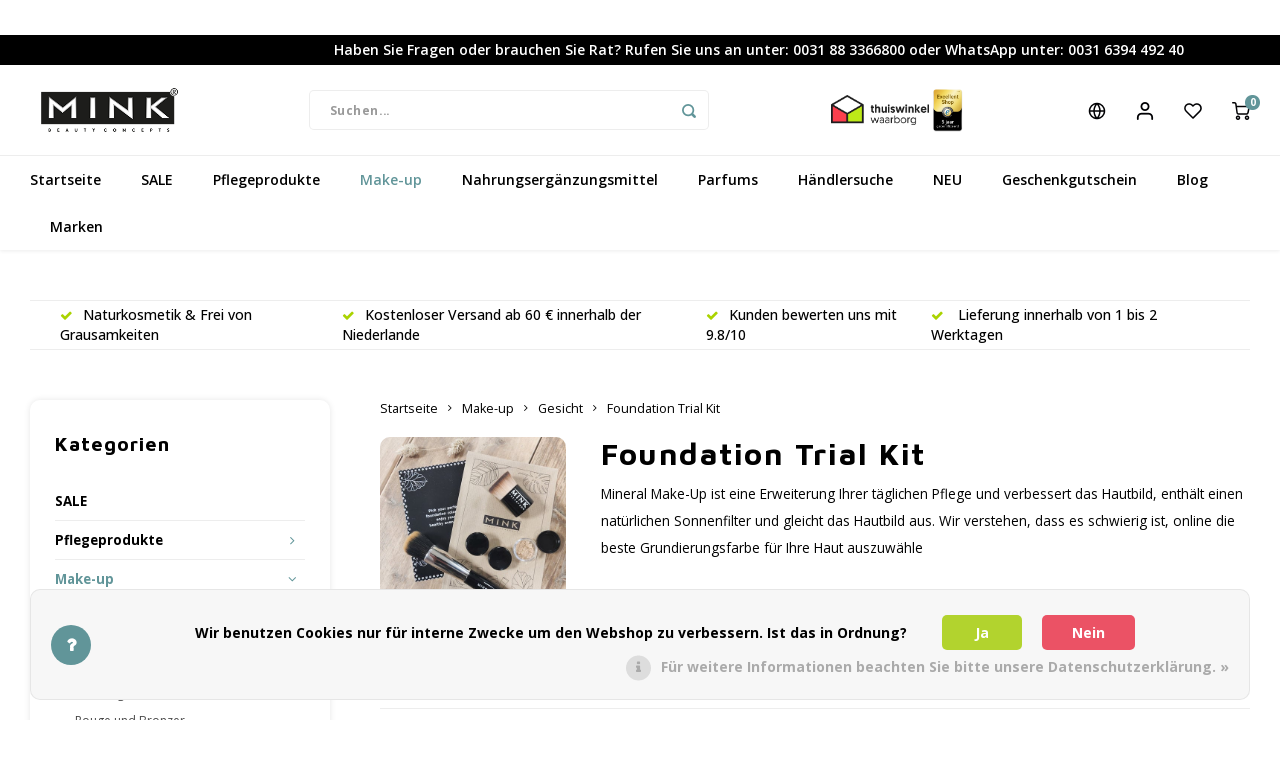

--- FILE ---
content_type: text/html;charset=utf-8
request_url: https://www.minkbc.nl/de/make-up/gesicht/foundation-trial-kit/
body_size: 32531
content:
<!DOCTYPE html>
<html lang="de">
  
<!-- REMARKETING TAG | © Copyright by Chase Marketing -->


<script type="text/javascript">
window.dataLayer = window.dataLayer || [];
dataLayer.push({
  
 
ecomm_pagetype: "category",
ecomm_category: "Foundation Trial Kit",
ecomm_prodid: "112393476",
ecomm_prodsku: "",
ecomm_totalvalue: "3",
 	currency: "eur"

});
</script>

<script>
window.dataLayer = window.dataLayer || [];
dataLayer.push({
visitorType: 'Not logged in',
visitorId: "",
CustomerId: ""
});
</script>
<!-- REMARKETING TAG | © Copyright by Chase Marketing -->
	
  <meta name="msvalidate.01" content="9A744DD7BB7FEA165FDBB75ABBF983E8" />
<head>
    
    <!-- Google tag (gtag.js) --> <script async src="https://www.googletagmanager.com/gtag/js?id=AW-16829877510"></script> <script> window.dataLayer = window.dataLayer || []; function gtag(){dataLayer.push(arguments);} gtag('js', new Date()); gtag('config', 'AW-16829877510'); </script>

  
      
  <meta name="facebook-domain-verification" content="e3d4nm4q9wdsuxl8zss19likmlzk4c" />
    
    <meta charset="utf-8"/>
<!-- [START] 'blocks/head.rain' -->
<!--

  (c) 2008-2026 Lightspeed Netherlands B.V.
  http://www.lightspeedhq.com
  Generated: 21-01-2026 @ 19:05:08

-->
<link rel="canonical" href="https://www.minkbc.nl/de/make-up/gesicht/foundation-trial-kit/"/>
<link rel="alternate" href="https://www.minkbc.nl/de/index.rss" type="application/rss+xml" title="Neue Produkte"/>
<link href="https://cdn.webshopapp.com/assets/cookielaw.css?2025-02-20" rel="stylesheet" type="text/css"/>
<meta name="robots" content="noodp,noydir"/>
<meta name="google-site-verification" content="oK3p170n86h1lYq17XOupDkzKKp9dOyUa_n5Waq_5jo"/>
<meta property="og:url" content="https://www.minkbc.nl/de/make-up/gesicht/foundation-trial-kit/?source=facebook"/>
<meta property="og:site_name" content="MinkBC"/>
<meta property="og:title" content="Mineralogie Foundation Trial Kit - Mink Beauty Concepts"/>
<meta property="og:description" content="Probieren Sie die Grundlagen der Mineralogie mit dem Trail Kit aus. Testen Sie, welche Foundation zu Ihrer Hautfarbe passt."/>
<script>
(function(w,d,s,l,i){w[l]=w[l]||[];w[l].push({'gtm.start':
new Date().getTime(),event:'gtm.js'});var f=d.getElementsByTagName(s)[0],
j=d.createElement(s),dl=l!='dataLayer'?'&l='+l:'';j.async=true;j.src=
'https://www.googletagmanager.com/gtm.js?id='+i+dl;f.parentNode.insertBefore(j,f);
})(window,document,'script','dataLayer','GTM-KWDS45H');
</script>
<script>
<meta name="google-site-verification" content="oK3p170n86h1lYq17XOupDkzKKp9dOyUa_n5Waq_5jo" />
</script>
<script src="https://facebook.dmwsconnector.nl/shop-assets/280431/capi.js?id=4ab6c27a62a05a9b63c713e6b80e3a46"></script>
<script>
<!-- Google tag (gtag.js) --> <script async src="https://www.googletagmanager.com/gtag/js?id=AW-16829877510"></script> <script> window.dataLayer = window.dataLayer || []; function gtag(){dataLayer.push(arguments);} gtag('js', new Date()); gtag('config', 'AW-16829877510'); </script>
</script>
<!--[if lt IE 9]>
<script src="https://cdn.webshopapp.com/assets/html5shiv.js?2025-02-20"></script>
<![endif]-->
<!-- [END] 'blocks/head.rain' -->
    <title>Mineralogie Foundation Trial Kit - Mink Beauty Concepts - MinkBC</title>
    <meta name="description" content="Probieren Sie die Grundlagen der Mineralogie mit dem Trail Kit aus. Testen Sie, welche Foundation zu Ihrer Hautfarbe passt." />
    <meta name="keywords" content="Minerale Foundation, Testset, Vegan" />
    <meta http-equiv="X-UA-Compatible" content="IE=edge,chrome=1">
    <meta name="viewport" content="width=device-width, initial-scale=1.0">
    <meta name="apple-mobile-web-app-capable" content="yes">
    <meta name="apple-mobile-web-app-status-bar-style" content="black">
    <meta property="fb:app_id" content="966242223397117"/>
    <meta name="viewport" content="width=device-width, initial-scale=1, maximum-scale=1, user-scalable=0"/>
    <meta name="apple-mobile-web-app-capable" content="yes">
    <meta name="HandheldFriendly" content="true" /> 
		<meta name="apple-mobile-web-app-title" content="MinkBC">
  
		<link rel="apple-touch-icon-precomposed" href="https://cdn.webshopapp.com/shops/280431/themes/160672/v/1130032/assets/homescreen-icon.jpg?20220211161236"/> 
  
    <link rel="shortcut icon" href="https://cdn.webshopapp.com/shops/280431/themes/160672/assets/favicon.ico?20251229094117" type="image/x-icon" />
    <link href='//fonts.googleapis.com/css?family=Open%20Sans:400,300,500,600,700,800,900&display=swap' rel='stylesheet' type='text/css'>
    <link href='//fonts.googleapis.com/css?family=Maven%20Pro:400,300,500,600,700,800,900&display=swap' rel='stylesheet' type='text/css'>
    <link rel="stylesheet" href="https://cdn.webshopapp.com/shops/280431/themes/160672/assets/bootstrap-min.css?2026010209281420201214171151" />
    <link rel="stylesheet" href="https://cdn.webshopapp.com/shops/280431/themes/160672/assets/font-awesome-min.css?2026010209281420201214171151" />
  	  	<link href="https://cdn.webshopapp.com/shops/280431/themes/160672/assets/gibbon-icons.css?2026010209281420201214171151" rel="stylesheet">
    <link rel="stylesheet" href="https://cdn.webshopapp.com/shops/280431/themes/160672/assets/owl-carousel-min.css?2026010209281420201214171151" />  
    <link rel="stylesheet" href="https://cdn.webshopapp.com/shops/280431/themes/160672/assets/semantic.css?2026010209281420201214171151" />  
    <link rel="stylesheet" href="https://cdn.webshopapp.com/shops/280431/themes/160672/assets/jquery-fancybox-min.css?2026010209281420201214171151" /> 
    <link rel="stylesheet" href="https://cdn.webshopapp.com/shops/280431/themes/160672/assets/style.css?2026010209281420201214171151?705" /> 
    <link rel="stylesheet" href="https://cdn.webshopapp.com/shops/280431/themes/160672/assets/settings.css?2026010209281420201214171151" />  
    <link rel="stylesheet" href="https://cdn.webshopapp.com/assets/gui-2-0.css?2025-02-20" />
    <link rel="stylesheet" href="https://cdn.webshopapp.com/assets/gui-responsive-2-0.css?2025-02-20" />   
    <link rel="stylesheet" href="https://cdn.webshopapp.com/shops/280431/themes/160672/assets/custom.css?2026010209281420201214171151" />

    <script src="https://cdn.webshopapp.com/assets/jquery-1-9-1.js?2025-02-20"></script>
    <script src="https://cdn.webshopapp.com/assets/jquery-ui-1-10-1.js?2025-02-20"></script>
    
   
    <script src="https://cdn.webshopapp.com/shops/280431/themes/160672/assets/bootstrap-min.js?2026010209281420201214171151"></script>
    <script src="https://cdn.webshopapp.com/shops/280431/themes/160672/assets/owl-carousel-min.js?2026010209281420201214171151"></script>
    <script src="https://cdn.webshopapp.com/shops/280431/themes/160672/assets/semantic.js?2026010209281420201214171151"></script>
    <script src="https://cdn.webshopapp.com/shops/280431/themes/160672/assets/jquery-fancybox-min.js?2026010209281420201214171151"></script>
    <script src="https://cdn.webshopapp.com/shops/280431/themes/160672/assets/moment-min.js?2026010209281420201214171151"></script>  
    <script src="https://cdn.webshopapp.com/shops/280431/themes/160672/assets/js-cookie.js?2026010209281420201214171151"></script>
    <script src="https://cdn.webshopapp.com/shops/280431/themes/160672/assets/jquery-countdown-min.js?2026010209281420201214171151"></script>
  	<script src="https://cdn.webshopapp.com/shops/280431/themes/160672/assets/masonry.js?2026010209281420201214171151"></script>
    <script src="https://cdn.webshopapp.com/shops/280431/themes/160672/assets/lazyload.js?2026010209281420201214171151"></script>
    <script src="https://cdn.webshopapp.com/shops/280431/themes/160672/assets/global.js?2026010209281420201214171151"></script>
  	<script src="//cdnjs.cloudflare.com/ajax/libs/jqueryui-touch-punch/0.2.3/jquery.ui.touch-punch.min.js"></script>
    
    <script src="https://cdn.webshopapp.com/shops/280431/themes/160672/assets/jcarousel.js?2026010209281420201214171151"></script>
    <script src="https://cdn.webshopapp.com/assets/gui.js?2025-02-20"></script>
    <script src="https://cdn.webshopapp.com/assets/gui-responsive-2-0.js?2025-02-20"></script>
    
        
    
    <!--[if lt IE 9]>
    <link rel="stylesheet" href="https://cdn.webshopapp.com/shops/280431/themes/160672/assets/style-ie.css?2026010209281420201214171151" />
    <![endif]-->
  
  <!-- Facebook Pixel Code 
<script>
!function(f,b,e,v,n,t,s)
{if(f.fbq)return;n=f.fbq=function(){n.callMethod?
n.callMethod.apply(n,arguments):n.queue.push(arguments)};
if(!f._fbq)f._fbq=n;n.push=n;n.loaded=!0;n.version='2.0';
n.queue=[];t=b.createElement(e);t.async=!0;
t.src=v;s=b.getElementsByTagName(e)[0];
s.parentNode.insertBefore(t,s)}(window,document,'script',
'https://connect.facebook.net/en_US/fbevents.js');
 fbq('init', '842249785866305'); 
fbq('track', 'PageView');
</script>
<noscript>
 <img height="1" width="1" 
src="https://www.facebook.com/tr?id=842249785866305&ev=PageView&noscript=1"/>
</noscript>
 End Facebook Pixel Code -->
  </head>  <body ><script type="application/ld+json">
[
			{
    "@context": "http://schema.org",
    "@type": "BreadcrumbList",
    "itemListElement":
    [
      {
        "@type": "ListItem",
        "position": 1,
        "item": {
        	"@id": "https://www.minkbc.nl/de/",
        	"name": "Home"
        }
      },
    	    	{
    		"@type": "ListItem",
     		"position": 2,
     		"item":	{
      		"@id": "https://www.minkbc.nl/de/make-up/",
      		"name": "Make-up"
    		}
    	},    	    	{
    		"@type": "ListItem",
     		"position": 3,
     		"item":	{
      		"@id": "https://www.minkbc.nl/de/make-up/gesicht/",
      		"name": "Gesicht"
    		}
    	},    	    	{
    		"@type": "ListItem",
     		"position": 4,
     		"item":	{
      		"@id": "https://www.minkbc.nl/de/make-up/gesicht/foundation-trial-kit/",
      		"name": "Foundation Trial Kit"
    		}
    	}    	    ]
  },
      
        
    {
  "@context": "http://schema.org",
  "@id": "https://www.minkbc.nl/de/#Organization",
  "@type": "Organization",
  "url": "https://www.minkbc.nl/", 
  "name": "MinkBC",
  "logo": "https://cdn.webshopapp.com/shops/280431/themes/160672/v/1154160/assets/logo.png?20220214113829",
  "telephone": "0031 88 3366800",
  "email": ""
  ,
  "aggregateRating": {
        "@type": "AggregateRating",
        "bestRating": "10",
        "worstRating": "1",
        "ratingValue": "4,9",
        "reviewCount": "",
        "url":""
    }
      }
  ]
</script><div class="contact-bar-top" style="width: 100%; height: 30px; background-color: black; color: white; text-align: right; padding: 5px 0px 5px 0px; font-weight: 600;"><div style="width: 85%; height: 30px; margin-left: auto; margin-right: auto;">Haben Sie Fragen oder brauchen Sie Rat? Rufen Sie uns an unter: 0031 88 3366800 oder WhatsApp unter: 0031 6394 492 40 </div></div><div class="cart-messages hidden"><ul></ul></div><div id="cart-popup" class="cart-popup mobile-popup" data-popup="cart"><div class="popup-inner"><div class="inner cart-wrap"><div class="table"><div class="title-small title-font">Ihr Warenkorb</div><div class="empty-cart">
      	Keine Produkte gefunden...
      </div><div class="table-wrap"><form id="gui-form-cart" action="https://www.minkbc.nl/de/cart/update/" method="post"><table></table></form></div><div class="shipping-discount hidden"><div class="discount-block"><form class="gui-form-discount" action="https://www.minkbc.nl/de/cart/setDiscount/" method="post"><input class="standard-input" type="text" name="code" placeholder="Rabattcode"><a class="btn btn-small accent add-discount"  href="javascript:;"><i class="fa fa-plus"></i></a></form></div><a href="https://www.minkbc.nl/de/cart/?shipping" class="btn accent btn-small hidden-xs">Versandkosten Berechnung</a></div></div><div class="totals-wrap"><div class="totals"><div class="title-small title-font hidden-xs"><span data-cart-items>0</span> artikel</div><table><tr><td>Insgesamt exkl. MwSt.</td><td data-cart-total-excl>€0,00</td></tr><tr><td>MWST.</td><td data-cart-total-vat>€0,00</td></tr><tr><td>Gesamt</td><td data-cart-total-incl>€0,00</td></tr></table><div class="buttons"><a class="btn accent" href="https://www.minkbc.nl/de/checkout/">Zur Kasse</a><a class="btn light hidden-xs" href="javascript:;" data-fancybox-close>Weiter einkaufen</a></div></div><div class="payments hidden-xs"><a href="https://www.minkbc.nl/de/service/payment-methods/" title="Zahlungsarten"><img class="lazy" src="https://cdn.webshopapp.com/shops/280431/themes/160672/assets/blank.gif?2026010209281420201214171151" data-src="https://cdn.webshopapp.com/shops/280431/themes/160672/assets/ideal.png?2026010209281420201214171151" data-srcset="https://cdn.webshopapp.com/shops/280431/themes/160672/assets/ideal.png?2026010209281420201214171151 1x" alt="iDEAL" width="62" height="37"/></a><a href="https://www.minkbc.nl/de/service/payment-methods/" title="Zahlungsarten"><img class="lazy" src="https://cdn.webshopapp.com/shops/280431/themes/160672/assets/blank.gif?2026010209281420201214171151" data-src="https://cdn.webshopapp.com/shops/280431/themes/160672/assets/paypal.png?2026010209281420201214171151" data-srcset="https://cdn.webshopapp.com/shops/280431/themes/160672/assets/paypal.png?2026010209281420201214171151 1x" alt="PayPal" width="62" height="37"/></a><a href="https://www.minkbc.nl/de/service/payment-methods/" title="Zahlungsarten"><img class="lazy" src="https://cdn.webshopapp.com/shops/280431/themes/160672/assets/blank.gif?2026010209281420201214171151" data-src="https://cdn.webshopapp.com/shops/280431/themes/160672/assets/visa.png?2026010209281420201214171151" data-srcset="https://cdn.webshopapp.com/shops/280431/themes/160672/assets/visa.png?2026010209281420201214171151 1x" alt="Visa" width="62" height="37"/></a><a href="https://www.minkbc.nl/de/service/payment-methods/" title="Zahlungsarten"><img class="lazy" src="https://cdn.webshopapp.com/shops/280431/themes/160672/assets/blank.gif?2026010209281420201214171151" data-src="https://cdn.webshopapp.com/shops/280431/themes/160672/assets/maestro.png?2026010209281420201214171151" data-srcset="https://cdn.webshopapp.com/shops/280431/themes/160672/assets/maestro.png?2026010209281420201214171151 1x" alt="Maestro" width="62" height="37"/></a><a href="https://www.minkbc.nl/de/service/payment-methods/" title="Zahlungsarten"><img class="lazy" src="https://cdn.webshopapp.com/shops/280431/themes/160672/assets/blank.gif?2026010209281420201214171151" data-src="https://cdn.webshopapp.com/shops/280431/themes/160672/assets/mistercash.png?2026010209281420201214171151" data-srcset="https://cdn.webshopapp.com/shops/280431/themes/160672/assets/mistercash.png?2026010209281420201214171151 1x" alt="Bancontact" width="62" height="37"/></a><a href="https://www.minkbc.nl/de/service/payment-methods/" title="Zahlungsarten"><img class="lazy" src="https://cdn.webshopapp.com/shops/280431/themes/160672/assets/blank.gif?2026010209281420201214171151" data-src="https://cdn.webshopapp.com/shops/280431/themes/160672/assets/mastercard.png?2026010209281420201214171151" data-srcset="https://cdn.webshopapp.com/shops/280431/themes/160672/assets/mastercard.png?2026010209281420201214171151 1x" alt="MasterCard" width="62" height="37"/></a><a href="https://www.minkbc.nl/de/service/payment-methods/" title="Zahlungsarten"><img class="lazy" src="https://cdn.webshopapp.com/shops/280431/themes/160672/assets/blank.gif?2026010209281420201214171151" data-src="https://cdn.webshopapp.com/shops/280431/themes/160672/assets/giropay.png?2026010209281420201214171151" data-srcset="https://cdn.webshopapp.com/shops/280431/themes/160672/assets/giropay.png?2026010209281420201214171151 1x" alt="Giropay" width="62" height="37"/></a><a href="https://www.minkbc.nl/de/service/payment-methods/" title="Zahlungsarten"><img class="lazy" src="https://cdn.webshopapp.com/shops/280431/themes/160672/assets/blank.gif?2026010209281420201214171151" data-src="https://cdn.webshopapp.com/shops/280431/themes/160672/assets/klarnapaylater.png?2026010209281420201214171151" data-srcset="https://cdn.webshopapp.com/shops/280431/themes/160672/assets/klarnapaylater.png?2026010209281420201214171151 1x" alt="Klarna." width="62" height="37"/></a><a href="https://www.minkbc.nl/de/service/payment-methods/" title="Zahlungsarten"><img class="lazy" src="https://cdn.webshopapp.com/shops/280431/themes/160672/assets/blank.gif?2026010209281420201214171151" data-src="https://cdn.webshopapp.com/shops/280431/themes/160672/assets/eps.png?2026010209281420201214171151" data-srcset="https://cdn.webshopapp.com/shops/280431/themes/160672/assets/eps.png?2026010209281420201214171151 1x" alt="EPS" width="62" height="37"/></a></div></div></div></div><div class="close-popup"><div class="close-popup-inner"><a href="javascript:;" class="close-mobile-popup" data-fancybox-close>
        Schließen
      </a></div></div></div><div id="login-popup" class="mobile-popup" data-popup="login"><div class="popup-inner"><div class="title-small title-font">anmelden</div><form class="formLogin" id="formLogin" action="https://www.minkbc.nl/de/account/loginPost/?return=https%3A%2F%2Fwww.minkbc.nl%2Fde%2Fmake-up%2Fgesicht%2Ffoundation-trial-kit%2F" method="post"><input type="hidden" name="key" value="bb3150999edbbfc5ab320b250dd5add9" /><input type="hidden" name="type" value="login" /><input type="submit" hidden/><input type="text" name="email" id="formLoginEmail" value="" placeholder="E-Mail-Adresse" class="standard-input" /><input type="password" name="password" id="formLoginPassword" value="" placeholder="Passwort" class="standard-input"/><div class="buttons"><a class="btn accent" href="#" onclick="$('#formLogin').submit(); return false;" title="anmelden">anmelden</a><a class="btn facebook" rel="nofollow" onclick="gui_facebook('https://www.minkbc.nl/de/account/loginFacebook/?return=https%3A%2F%2Fwww.minkbc.nl%2Fde%2Fmake-up%2Fgesicht%2Ffoundation-trial-kit%2F'); return false;">Einloggen mit Facebook</a></div></form><div class="options"><a class="forgot-pw" href="https://www.minkbc.nl/de/account/password/">Passwort vergessen?</a><span class="or">oder</span><a class="no-account" href="https://www.minkbc.nl/de/account/register/">Noch kein Konto? Klicken Sie auf</a></div></div><div class="close-popup"><div class="close-popup-inner"><a href="javascript:;" class="close-mobile-popup" data-fancybox-close>
        Schließen
      </a></div></div></div><div id="language-currency-popup" class="language-currency-popup mobile-popup"><div class="popup-inner"><div class="language-section"><div class="title-small title-font">Sprache</div><div class="options-wrap"><div class="option"><a href="https://www.minkbc.nl/nl/go/category/10449020"><div class="inner"><div class="icon"><img class="lazy" src="https://cdn.webshopapp.com/shops/280431/themes/160672/assets/blank.gif?2026010209281420201214171151" data-src="https://cdn.webshopapp.com/shops/280431/themes/160672/assets/flag-nl.svg?2026010209281420201214171151" data-srcset="https://cdn.webshopapp.com/shops/280431/themes/160672/assets/flag-nl.svg?2026010209281420201214171151 1x" alt="flag-Nederlands" width="57" height="38"></div><div class="text">Nederlands</div></div></a></div><div class="option active"><a href="https://www.minkbc.nl/de/go/category/10449020"><div class="inner"><div class="icon"><img class="lazy" src="https://cdn.webshopapp.com/shops/280431/themes/160672/assets/blank.gif?2026010209281420201214171151" data-src="https://cdn.webshopapp.com/shops/280431/themes/160672/assets/flag-de.svg?2026010209281420201214171151" data-srcset="https://cdn.webshopapp.com/shops/280431/themes/160672/assets/flag-de.svg?2026010209281420201214171151 1x" alt="flag-Deutsch" width="57" height="38"></div><div class="text">Deutsch</div></div></a></div><div class="option"><a href="https://www.minkbc.nl/en/go/category/10449020"><div class="inner"><div class="icon"><img class="lazy" src="https://cdn.webshopapp.com/shops/280431/themes/160672/assets/blank.gif?2026010209281420201214171151" data-src="https://cdn.webshopapp.com/shops/280431/themes/160672/assets/flag-en.svg?2026010209281420201214171151" data-srcset="https://cdn.webshopapp.com/shops/280431/themes/160672/assets/flag-en.svg?2026010209281420201214171151 1x" alt="flag-English" width="57" height="38"></div><div class="text">English</div></div></a></div><div class="option"><a href="https://www.minkbc.nl/fr/go/category/10449020"><div class="inner"><div class="icon"><img class="lazy" src="https://cdn.webshopapp.com/shops/280431/themes/160672/assets/blank.gif?2026010209281420201214171151" data-src="https://cdn.webshopapp.com/shops/280431/themes/160672/assets/flag-fr.svg?2026010209281420201214171151" data-srcset="https://cdn.webshopapp.com/shops/280431/themes/160672/assets/flag-fr.svg?2026010209281420201214171151 1x" alt="flag-Français" width="57" height="38"></div><div class="text">Français</div></div></a></div></div></div><div class="close-popup"><div class="close-popup-inner"><a href="javascript:;" class="close-mobile-popup" data-fancybox-close>
          Schließen
        </a></div></div></div></div><div class="mobile-menu mobile-popup" data-popup="menu"><div class="popup-inner"><div class="menu-wrap"><div class="breads">Hoofdmenu</div><div class="title-small title-font">Kategorien</div><div class="menu"><ul><li class=""><a class="normal-link" href="https://www.minkbc.nl/de/sale/">SALE</a></li><li class=""><a class="normal-link" href="https://www.minkbc.nl/de/pflegeprodukte/">Pflegeprodukte                            <span class="more-cats"><i class="fa fa-chevron-right"></i></span></a><div class="subs"><div class="breads">Hoofdmenu / pflegeprodukte                            </div><div class="title-small title-font text-center subs-back"><i class="fa fa-chevron-left"></i>Pflegeprodukte                            </div><ul class=""><li class=""><a class="normal-link" href="https://www.minkbc.nl/de/pflegeprodukte/gesichtspflege/">Gesichtspflege<span class="more-cats"><i class="fa fa-chevron-right"></i></span></a><div class="subs"><div class="breads">Hoofdmenu / pflegeprodukte                             / gesichtspflege</div><div class="title-small title-font text-center subs-back"><i class="fa fa-chevron-left"></i>Gesichtspflege</div><ul class=""><li class=""><a class="normal-link" href="https://www.minkbc.nl/de/pflegeprodukte/gesichtspflege/pflegende-gesichtscreme/">Pflegende Gesichtscreme</a></li><li class=""><a class="normal-link" href="https://www.minkbc.nl/de/pflegeprodukte/gesichtspflege/tagespflege/">Tagespflege</a></li><li class=""><a class="normal-link" href="https://www.minkbc.nl/de/pflegeprodukte/gesichtspflege/nachtpflege/">Nachtpflege</a></li><li class=""><a class="normal-link" href="https://www.minkbc.nl/de/pflegeprodukte/gesichtspflege/augenpflege/">Augenpflege</a></li><li class=""><a class="normal-link" href="https://www.minkbc.nl/de/pflegeprodukte/gesichtspflege/seren/">Seren</a></li><li class=""><a class="normal-link" href="https://www.minkbc.nl/de/pflegeprodukte/gesichtspflege/gesichtsmasken/">Gesichtsmasken</a></li><li class=""><a class="normal-link" href="https://www.minkbc.nl/de/pflegeprodukte/gesichtspflege/schroepfen/">Schröpfen</a></li><li class=""><a class="normal-link" href="https://www.minkbc.nl/de/pflegeprodukte/gesichtspflege/peeling/">Peeling</a></li><li class=""><a class="normal-link" href="https://www.minkbc.nl/de/"></a></li></ul></div></li><li class=""><a class="normal-link" href="https://www.minkbc.nl/de/pflegeprodukte/handpflege/">Handpflege<span class="more-cats"><i class="fa fa-chevron-right"></i></span></a><div class="subs"><div class="breads">Hoofdmenu / pflegeprodukte                             / gesichtspflege / handpflege</div><div class="title-small title-font text-center subs-back"><i class="fa fa-chevron-left"></i>Handpflege</div><ul class=""><li class=""><a class="normal-link" href="https://www.minkbc.nl/de/pflegeprodukte/handpflege/handdesinfektionsmittel/">Handdesinfektionsmittel</a></li><li class=""><a class="normal-link" href="https://www.minkbc.nl/de/pflegeprodukte/handpflege/handwaesche/">Handwäsche</a></li><li class=""><a class="normal-link" href="https://www.minkbc.nl/de/pflegeprodukte/handpflege/handcreme/">Handcreme</a></li></ul></div></li><li class=""><a class="normal-link" href="https://www.minkbc.nl/de/pflegeprodukte/koerperpflege/">Körperpflege<span class="more-cats"><i class="fa fa-chevron-right"></i></span></a><div class="subs"><div class="breads">Hoofdmenu / pflegeprodukte                             / gesichtspflege / handpflege / körperpflege</div><div class="title-small title-font text-center subs-back"><i class="fa fa-chevron-left"></i>Körperpflege</div><ul class=""><li class=""><a class="normal-link" href="https://www.minkbc.nl/de/pflegeprodukte/koerperpflege/bad-dusche-produkte/">Bad-Dusche-Produkte</a></li><li class=""><a class="normal-link" href="https://www.minkbc.nl/de/pflegeprodukte/koerperpflege/koerperlotionen/">Körperlotionen</a></li><li class=""><a class="normal-link" href="https://www.minkbc.nl/de/pflegeprodukte/koerperpflege/massageoele/">Massageöle</a></li><li class=""><a class="normal-link" href="https://www.minkbc.nl/de/pflegeprodukte/koerperpflege/koerperpeeling/">Körperpeeling</a></li></ul></div></li><li class=""><a class="normal-link" href="https://www.minkbc.nl/de/pflegeprodukte/gesichtsreinigung/">Gesichtsreinigung<span class="more-cats"><i class="fa fa-chevron-right"></i></span></a><div class="subs"><div class="breads">Hoofdmenu / pflegeprodukte                             / gesichtspflege / handpflege / körperpflege / gesichtsreinigung</div><div class="title-small title-font text-center subs-back"><i class="fa fa-chevron-left"></i>Gesichtsreinigung</div><ul class=""><li class=""><a class="normal-link" href="https://www.minkbc.nl/de/pflegeprodukte/gesichtsreinigung/reinigungsmilch-gel-schaum/">Reinigungsmilch/Gel/Schaum</a></li><li class=""><a class="normal-link" href="https://www.minkbc.nl/de/pflegeprodukte/gesichtsreinigung/toner/">Toner</a></li></ul></div></li><li class=""><a class="normal-link" href="https://www.minkbc.nl/de/pflegeprodukte/sonnenprodukte/">Sonnenprodukte<span class="more-cats"><i class="fa fa-chevron-right"></i></span></a><div class="subs"><div class="breads">Hoofdmenu / pflegeprodukte                             / gesichtspflege / handpflege / körperpflege / gesichtsreinigung / sonnenprodukte</div><div class="title-small title-font text-center subs-back"><i class="fa fa-chevron-left"></i>Sonnenprodukte</div><ul class=""><li class=""><a class="normal-link" href="https://www.minkbc.nl/de/pflegeprodukte/sonnenprodukte/selbstbraeunung/">Selbstbräunung</a></li><li class=""><a class="normal-link" href="https://www.minkbc.nl/de/pflegeprodukte/sonnenprodukte/sonnenschutz/">Sonnenschutz</a></li><li class=""><a class="normal-link" href="https://www.minkbc.nl/de/pflegeprodukte/sonnenprodukte/nach-sonne/">Nach Sonne</a></li></ul></div></li><li class=""><a class="normal-link" href="https://www.minkbc.nl/de/pflegeprodukte/5-elemente-linie/">5-Elemente-Linie<span class="more-cats"><i class="fa fa-chevron-right"></i></span></a><div class="subs"><div class="breads">Hoofdmenu / pflegeprodukte                             / gesichtspflege / handpflege / körperpflege / gesichtsreinigung / sonnenprodukte / 5-elemente-linie</div><div class="title-small title-font text-center subs-back"><i class="fa fa-chevron-left"></i>5-Elemente-Linie</div><ul class=""><li class=""><a class="normal-link" href="https://www.minkbc.nl/de/pflegeprodukte/5-elemente-linie/holz/">Holz</a></li><li class=""><a class="normal-link" href="https://www.minkbc.nl/de/pflegeprodukte/5-elemente-linie/feuer/">Feuer</a></li><li class=""><a class="normal-link" href="https://www.minkbc.nl/de/pflegeprodukte/5-elemente-linie/erde/">Erde</a></li><li class=""><a class="normal-link" href="https://www.minkbc.nl/de/pflegeprodukte/5-elemente-linie/metall/">Metall</a></li><li class=""><a class="normal-link" href="https://www.minkbc.nl/de/pflegeprodukte/5-elemente-linie/wasser/">Wasser</a></li></ul></div></li><li class=""><a class="normal-link" href="https://www.minkbc.nl/de/pflegeprodukte/haarpflege/">Haarpflege<span class="more-cats"><i class="fa fa-chevron-right"></i></span></a><div class="subs"><div class="breads">Hoofdmenu / pflegeprodukte                             / gesichtspflege / handpflege / körperpflege / gesichtsreinigung / sonnenprodukte / 5-elemente-linie / haarpflege</div><div class="title-small title-font text-center subs-back"><i class="fa fa-chevron-left"></i>Haarpflege</div><ul class=""><li class=""><a class="normal-link" href="https://www.minkbc.nl/de/pflegeprodukte/haarpflege/shampoo/">Shampoo</a></li><li class=""><a class="normal-link" href="https://www.minkbc.nl/de/pflegeprodukte/haarpflege/conditioner/">Conditioner</a></li></ul></div></li><li class=""><a class="normal-link" href="https://www.minkbc.nl/de/pflegeprodukte/andere/">Andere<span class="more-cats"><i class="fa fa-chevron-right"></i></span></a><div class="subs"><div class="breads">Hoofdmenu / pflegeprodukte                             / gesichtspflege / handpflege / körperpflege / gesichtsreinigung / sonnenprodukte / 5-elemente-linie / haarpflege / andere</div><div class="title-small title-font text-center subs-back"><i class="fa fa-chevron-left"></i>Andere</div><ul class=""><li class=""><a class="normal-link" href="https://www.minkbc.nl/de/pflegeprodukte/andere/geschenkset/">Geschenkset</a></li><li class=""><a class="normal-link" href="https://www.minkbc.nl/de/pflegeprodukte/andere/reiseprodukte/">Reiseprodukte</a></li></ul></div></li><li class=""><a class="normal-link" href="https://www.minkbc.nl/de/pflegeprodukte/baby-und-kinderbetreuung/">Baby- und Kinderbetreuung</a></li><li class=""><a class="normal-link" href="https://www.minkbc.nl/de/pflegeprodukte/maennerpflege/">Männerpflege</a></li></ul></div></li><li class="active"><a class="normal-link" href="https://www.minkbc.nl/de/make-up/">Make-up<span class="more-cats"><i class="fa fa-chevron-right"></i></span></a><div class="subs"><div class="breads">Hoofdmenu / make-up</div><div class="title-small title-font text-center subs-back"><i class="fa fa-chevron-left"></i>Make-up</div><ul class=" active"><li class="active"><a class="normal-link" href="https://www.minkbc.nl/de/make-up/gesicht/">Gesicht<span class="more-cats"><i class="fa fa-chevron-right"></i></span></a><div class="subs"><div class="breads">Hoofdmenu / make-up / gesicht</div><div class="title-small title-font text-center subs-back"><i class="fa fa-chevron-left"></i>Gesicht</div><ul class=" active"><li class=""><a class="normal-link" href="https://www.minkbc.nl/de/make-up/gesicht/foundation/">Foundation</a></li><li class=""><a class="normal-link" href="https://www.minkbc.nl/de/make-up/gesicht/concealer/">Concealer</a></li><li class=""><a class="normal-link" href="https://www.minkbc.nl/de/make-up/gesicht/finishing-powder/">Finishing Powder</a></li><li class=""><a class="normal-link" href="https://www.minkbc.nl/de/make-up/gesicht/rouge-und-bronzer/">Rouge und Bronzer</a></li><li class=""><a class="normal-link" href="https://www.minkbc.nl/de/make-up/gesicht/highlighter/">Highlighter</a></li><li class="active"><a class="normal-link" href="https://www.minkbc.nl/de/make-up/gesicht/foundation-trial-kit/">Foundation Trial Kit</a></li></ul></div></li><li class=""><a class="normal-link" href="https://www.minkbc.nl/de/make-up/augen/">Augen<span class="more-cats"><i class="fa fa-chevron-right"></i></span></a><div class="subs"><div class="breads">Hoofdmenu / make-up / gesicht / augen</div><div class="title-small title-font text-center subs-back"><i class="fa fa-chevron-left"></i>Augen</div><ul class=""><li class=""><a class="normal-link" href="https://www.minkbc.nl/de/make-up/augen/lidschatten/">Lidschatten</a></li><li class=""><a class="normal-link" href="https://www.minkbc.nl/de/make-up/augen/mascara/">Mascara</a></li><li class=""><a class="normal-link" href="https://www.minkbc.nl/de/make-up/augen/eyeliner/">Eyeliner</a></li><li class=""><a class="normal-link" href="https://www.minkbc.nl/de/make-up/augen/augenbrauenprodukte/">Augenbrauenprodukte</a></li></ul></div></li><li class=""><a class="normal-link" href="https://www.minkbc.nl/de/make-up/lippenprodukte/">Lippenprodukte<span class="more-cats"><i class="fa fa-chevron-right"></i></span></a><div class="subs"><div class="breads">Hoofdmenu / make-up / gesicht / augen / lippenprodukte</div><div class="title-small title-font text-center subs-back"><i class="fa fa-chevron-left"></i>Lippenprodukte</div><ul class=""><li class=""><a class="normal-link" href="https://www.minkbc.nl/de/make-up/lippenprodukte/lipstick/">Lipstick</a></li><li class=""><a class="normal-link" href="https://www.minkbc.nl/de/make-up/lippenprodukte/lippenkonturenstift/">Lippenkonturenstift</a></li><li class=""><a class="normal-link" href="https://www.minkbc.nl/de/make-up/lippenprodukte/lipgloss/">Lipgloss</a></li><li class=""><a class="normal-link" href="https://www.minkbc.nl/de/make-up/lippenprodukte/lippenpflege/">Lippenpflege</a></li></ul></div></li><li class=""><a class="normal-link" href="https://www.minkbc.nl/de/make-up/pinsel/">Pinsel</a></li><li class=""><a class="normal-link" href="https://www.minkbc.nl/de/make-up/verschiedenes/">Verschiedenes<span class="more-cats"><i class="fa fa-chevron-right"></i></span></a><div class="subs"><div class="breads">Hoofdmenu / make-up / gesicht / augen / lippenprodukte / pinsel / verschiedenes</div><div class="title-small title-font text-center subs-back"><i class="fa fa-chevron-left"></i>Verschiedenes</div><ul class=""><li class=""><a class="normal-link" href="https://www.minkbc.nl/de/make-up/verschiedenes/zubehoer/">Zubehör</a></li><li class=""><a class="normal-link" href="https://www.minkbc.nl/de/make-up/verschiedenes/mini-produkte/">Mini-Produkte</a></li><li class=""><a class="normal-link" href="https://www.minkbc.nl/de/make-up/verschiedenes/geschenkverpackung/">Geschenkverpackung</a></li></ul></div></li><li class=""><a class="normal-link" href="https://www.minkbc.nl/de/make-up/mineralogie-bestseller/">Mineralogie Bestseller</a></li><li class=""><a class="normal-link" href="https://www.minkbc.nl/de/make-up/saisonkollektion-herbst-winter-2025-2026/">Saisonkollektion Herbst/Winter 2025/2026</a></li></ul></div></li><li class=""><a class="normal-link" href="https://www.minkbc.nl/de/nahrungsergaenzungsmittel/">Nahrungsergänzungsmittel<span class="more-cats"><i class="fa fa-chevron-right"></i></span></a><div class="subs"><div class="breads">Hoofdmenu / nahrungsergänzungsmittel</div><div class="title-small title-font text-center subs-back"><i class="fa fa-chevron-left"></i>Nahrungsergänzungsmittel</div><ul class=""><li class=""><a class="normal-link" href="https://www.minkbc.nl/de/nahrungsergaenzungsmittel/nahrungsergaenzungsmittel/">Nahrungsergänzungsmittel</a></li><li class=""><a class="normal-link" href="https://www.minkbc.nl/de/nahrungsergaenzungsmittel/tee-und-teezusaetze/">Tee und Teezusätze</a></li></ul></div></li><li class=""><a class="normal-link" href="https://www.minkbc.nl/de/parfums/">Parfums<span class="more-cats"><i class="fa fa-chevron-right"></i></span></a><div class="subs"><div class="breads">Hoofdmenu / parfums</div><div class="title-small title-font text-center subs-back"><i class="fa fa-chevron-left"></i>Parfums</div><ul class=""><li class=""><a class="normal-link" href="https://www.minkbc.nl/de/parfums/parfuem/">Parfüm</a></li><li class=""><a class="normal-link" href="https://www.minkbc.nl/de/parfums/raumduft/">Raumduft</a></li><li class=""><a class="normal-link" href="https://www.minkbc.nl/de/parfums/eau-de-toilette/">Eau de Toilette</a></li><li class=""><a class="normal-link" href="https://www.minkbc.nl/de/parfums/parfuem-fuer-ihn/">Parfüm für ihn</a></li><li class=""><a class="normal-link" href="https://www.minkbc.nl/de/parfums/parfuem-fuer-sie/">Parfüm für sie</a></li></ul></div></li><li class=""><a class="normal-link" href="https://www.minkbc.nl/de/haendlersuche/">Händlersuche</a></li><li class=""><a class="normal-link" href="https://www.minkbc.nl/de/neu/">NEU</a></li><li class=""><a href="https://www.minkbc.nl/de/buy-gift-card/">Geschenkgutschein</a></li><li class=""><a href="https://www.minkbc.nl/de/blogs/blogs/">Blog</a></li><li class=""><a href="https://www.minkbc.nl/de/brands/">Marken</a></li></ul><ul><li><a href="javascript:;">Sprache - DE<span class="more-cats"><i class="fa fa-chevron-right"></i></span></a><div class="subs"><div class="breads">Hoofdmenu / neu</div><div class="title-small title-font text-center subs-back"><i class="fa fa-chevron-left"></i>Sprache</div><ul class=""><li class=""><a class="normal-link" href="https://www.minkbc.nl/nl/">Nederlands</a></li><li class="active"><a class="normal-link" href="https://www.minkbc.nl/de/">Deutsch</a></li><li class=""><a class="normal-link" href="https://www.minkbc.nl/en/">English</a></li><li class=""><a class="normal-link" href="https://www.minkbc.nl/fr/">Français</a></li></ul></div></li><li class="highlight hidden-sm"><a class="open-mobile-slide" data-popup="login" href="javascript:;">anmelden</a></li></ul></div></div></div><div class="close-popup dark"><div class="close-popup-inner"><a href="javascript:;" class="close-mobile-popup" data-fancybox-close>
        Schließen
      </a></div></div></div><a class="open-newsletter hidden" href="#newsletter-popup" data-fancybox="newsletter">open</a><div id="newsletter-popup" data-show="90" data-hide="8"><div class="inner"><div class="image hidden-xs"></div><div class="text"><div class="title-wrap"><div class="title title-font">Ontvang 10% korting op je eerste bestelling!</div><div class="content general-content"><p>Schrijf je in voor de nieuwsbrief en je ontvangt een kortingscode voor 10% korting op je eerste bestelling. Daarnaast ben je als eerste op de hoogte van onze acties een aanbiedingen.</p></div></div><form id="formNewsletterPop" action="https://www.minkbc.nl/de/account/newsletter/" method="post"><input type="hidden" name="key" value="bb3150999edbbfc5ab320b250dd5add9" /><input type="text" name="email"  value="" placeholder="E-Mail" class="standard-input"/><a class="btn submit-newsletter accent" href="javascript:;" title="Abonnieren">Abonnieren</a></form></div></div></div><header id="header" class="with-medium-logo"><div class="main-header"><div class="container"><div class="inner"><div class="logo medium-logo align-middle"><a href="https://www.minkbc.nl/de/"><img class="lazy" src="https://cdn.webshopapp.com/shops/280431/themes/160672/assets/blank.gif?2026010209281420201214171151" data-src="https://cdn.webshopapp.com/shops/280431/themes/160672/v/1154160/assets/logo.png?20220214113829" data-srcset="https://cdn.webshopapp.com/shops/280431/themes/160672/v/1154160/assets/logo.png?20220214113829 1x" alt="MinkBC" width="177" height="70"></a></div><div class="vertical-menu-wrap hidden-xs hidden-md hidden-lg"><div class="btn-wrap">x
       			<a class="btn accent vertical-menu-btn open-mobile-slide" data-popup="menu" data-main-link href="javascript:;">Kategorien<i class="fa fa-angle-down"></i></a></div></div><div class="vertical-menu-wrap hidden-xs hidden-sm  "><div class="btn-wrap"><a class="btn accent vertical-menu-btn open-vertical-menu">Kategorien<i class="fa fa-angle-down"></i></a><div class="vertical-menu"><ul><li class=""><a class="" href="https://www.minkbc.nl/de/sale/"><div class="category-wrap"><img class="lazy" src="https://cdn.webshopapp.com/shops/280431/themes/160672/assets/blank.gif?2026010209281420201214171151" data-src="https://cdn.webshopapp.com/shops/280431/files/486683176/100x100x1/sale.jpg" data-srcset="https://cdn.webshopapp.com/shops/280431/files/486683176/100x100x1/sale.jpg 1x" alt="SALE">
                                            SALE
                    </div></a></li><li class=""><a class="" href="https://www.minkbc.nl/de/pflegeprodukte/"><div class="category-wrap"><img class="lazy" src="https://cdn.webshopapp.com/shops/280431/themes/160672/assets/blank.gif?2026010209281420201214171151" data-src="https://cdn.webshopapp.com/shops/280431/files/413853389/100x100x1/pflegeprodukte.jpg" data-srcset="https://cdn.webshopapp.com/shops/280431/files/413853389/100x100x1/pflegeprodukte.jpg 1x" alt="Pflegeprodukte                            ">
                                            Pflegeprodukte                            
                    </div><i class="fa fa-chevron-right arrow-right"></i></a><div class="subs"><ul><li class="subs-title"><a class="" href="https://www.minkbc.nl/de/pflegeprodukte/">Pflegeprodukte                            </a></li><li class=""><a class="" href="https://www.minkbc.nl/de/pflegeprodukte/gesichtspflege/"><div>
                            Gesichtspflege
                          </div><i class="fa fa-chevron-right arrow-right"></i></a><div class="subs"><ul><li class="subs-title"><a class="" href="https://www.minkbc.nl/de/pflegeprodukte/gesichtspflege/">Gesichtspflege</a></li><li class=""><a class="" href="https://www.minkbc.nl/de/pflegeprodukte/gesichtspflege/pflegende-gesichtscreme/"><div>
                                  Pflegende Gesichtscreme
                                </div></a></li><li class=""><a class="" href="https://www.minkbc.nl/de/pflegeprodukte/gesichtspflege/tagespflege/"><div>
                                  Tagespflege
                                </div></a></li><li class=""><a class="" href="https://www.minkbc.nl/de/pflegeprodukte/gesichtspflege/nachtpflege/"><div>
                                  Nachtpflege
                                </div></a></li><li class=""><a class="" href="https://www.minkbc.nl/de/pflegeprodukte/gesichtspflege/augenpflege/"><div>
                                  Augenpflege
                                </div></a></li><li class=""><a class="" href="https://www.minkbc.nl/de/pflegeprodukte/gesichtspflege/seren/"><div>
                                  Seren
                                </div></a></li><li class=""><a class="" href="https://www.minkbc.nl/de/pflegeprodukte/gesichtspflege/gesichtsmasken/"><div>
                                  Gesichtsmasken
                                </div></a></li><li class=""><a class="" href="https://www.minkbc.nl/de/pflegeprodukte/gesichtspflege/schroepfen/"><div>
                                  Schröpfen
                                </div></a></li><li class=""><a class="" href="https://www.minkbc.nl/de/pflegeprodukte/gesichtspflege/peeling/"><div>
                                  Peeling
                                </div></a></li><li class=""><a class="" href="https://www.minkbc.nl/de/"><div></div></a></li></ul></div></li><li class=""><a class="" href="https://www.minkbc.nl/de/pflegeprodukte/handpflege/"><div>
                            Handpflege
                          </div><i class="fa fa-chevron-right arrow-right"></i></a><div class="subs"><ul><li class="subs-title"><a class="" href="https://www.minkbc.nl/de/pflegeprodukte/handpflege/">Handpflege</a></li><li class=""><a class="" href="https://www.minkbc.nl/de/pflegeprodukte/handpflege/handdesinfektionsmittel/"><div>
                                  Handdesinfektionsmittel
                                </div></a></li><li class=""><a class="" href="https://www.minkbc.nl/de/pflegeprodukte/handpflege/handwaesche/"><div>
                                  Handwäsche
                                </div></a></li><li class=""><a class="" href="https://www.minkbc.nl/de/pflegeprodukte/handpflege/handcreme/"><div>
                                  Handcreme
                                </div></a></li></ul></div></li><li class=""><a class="" href="https://www.minkbc.nl/de/pflegeprodukte/koerperpflege/"><div>
                            Körperpflege
                          </div><i class="fa fa-chevron-right arrow-right"></i></a><div class="subs"><ul><li class="subs-title"><a class="" href="https://www.minkbc.nl/de/pflegeprodukte/koerperpflege/">Körperpflege</a></li><li class=""><a class="" href="https://www.minkbc.nl/de/pflegeprodukte/koerperpflege/bad-dusche-produkte/"><div>
                                  Bad-Dusche-Produkte
                                </div></a></li><li class=""><a class="" href="https://www.minkbc.nl/de/pflegeprodukte/koerperpflege/koerperlotionen/"><div>
                                  Körperlotionen
                                </div></a></li><li class=""><a class="" href="https://www.minkbc.nl/de/pflegeprodukte/koerperpflege/massageoele/"><div>
                                  Massageöle
                                </div></a></li><li class=""><a class="" href="https://www.minkbc.nl/de/pflegeprodukte/koerperpflege/koerperpeeling/"><div>
                                  Körperpeeling
                                </div></a></li></ul></div></li><li class=""><a class="" href="https://www.minkbc.nl/de/pflegeprodukte/gesichtsreinigung/"><div>
                            Gesichtsreinigung
                          </div><i class="fa fa-chevron-right arrow-right"></i></a><div class="subs"><ul><li class="subs-title"><a class="" href="https://www.minkbc.nl/de/pflegeprodukte/gesichtsreinigung/">Gesichtsreinigung</a></li><li class=""><a class="" href="https://www.minkbc.nl/de/pflegeprodukte/gesichtsreinigung/reinigungsmilch-gel-schaum/"><div>
                                  Reinigungsmilch/Gel/Schaum
                                </div></a></li><li class=""><a class="" href="https://www.minkbc.nl/de/pflegeprodukte/gesichtsreinigung/toner/"><div>
                                  Toner
                                </div></a></li></ul></div></li><li class=""><a class="" href="https://www.minkbc.nl/de/pflegeprodukte/sonnenprodukte/"><div>
                            Sonnenprodukte
                          </div><i class="fa fa-chevron-right arrow-right"></i></a><div class="subs"><ul><li class="subs-title"><a class="" href="https://www.minkbc.nl/de/pflegeprodukte/sonnenprodukte/">Sonnenprodukte</a></li><li class=""><a class="" href="https://www.minkbc.nl/de/pflegeprodukte/sonnenprodukte/selbstbraeunung/"><div>
                                  Selbstbräunung
                                </div></a></li><li class=""><a class="" href="https://www.minkbc.nl/de/pflegeprodukte/sonnenprodukte/sonnenschutz/"><div>
                                  Sonnenschutz
                                </div></a></li><li class=""><a class="" href="https://www.minkbc.nl/de/pflegeprodukte/sonnenprodukte/nach-sonne/"><div>
                                  Nach Sonne
                                </div></a></li></ul></div></li><li class=""><a class="" href="https://www.minkbc.nl/de/pflegeprodukte/5-elemente-linie/"><div>
                            5-Elemente-Linie
                          </div><i class="fa fa-chevron-right arrow-right"></i></a><div class="subs"><ul><li class="subs-title"><a class="" href="https://www.minkbc.nl/de/pflegeprodukte/5-elemente-linie/">5-Elemente-Linie</a></li><li class=""><a class="" href="https://www.minkbc.nl/de/pflegeprodukte/5-elemente-linie/holz/"><div>
                                  Holz
                                </div></a></li><li class=""><a class="" href="https://www.minkbc.nl/de/pflegeprodukte/5-elemente-linie/feuer/"><div>
                                  Feuer
                                </div></a></li><li class=""><a class="" href="https://www.minkbc.nl/de/pflegeprodukte/5-elemente-linie/erde/"><div>
                                  Erde
                                </div></a></li><li class=""><a class="" href="https://www.minkbc.nl/de/pflegeprodukte/5-elemente-linie/metall/"><div>
                                  Metall
                                </div></a></li><li class=""><a class="" href="https://www.minkbc.nl/de/pflegeprodukte/5-elemente-linie/wasser/"><div>
                                  Wasser
                                </div></a></li></ul></div></li><li class=""><a class="" href="https://www.minkbc.nl/de/pflegeprodukte/haarpflege/"><div>
                            Haarpflege
                          </div><i class="fa fa-chevron-right arrow-right"></i></a><div class="subs"><ul><li class="subs-title"><a class="" href="https://www.minkbc.nl/de/pflegeprodukte/haarpflege/">Haarpflege</a></li><li class=""><a class="" href="https://www.minkbc.nl/de/pflegeprodukte/haarpflege/shampoo/"><div>
                                  Shampoo
                                </div></a></li><li class=""><a class="" href="https://www.minkbc.nl/de/pflegeprodukte/haarpflege/conditioner/"><div>
                                  Conditioner
                                </div></a></li></ul></div></li><li class=""><a class="" href="https://www.minkbc.nl/de/pflegeprodukte/andere/"><div>
                            Andere
                          </div><i class="fa fa-chevron-right arrow-right"></i></a><div class="subs"><ul><li class="subs-title"><a class="" href="https://www.minkbc.nl/de/pflegeprodukte/andere/">Andere</a></li><li class=""><a class="" href="https://www.minkbc.nl/de/pflegeprodukte/andere/geschenkset/"><div>
                                  Geschenkset
                                </div></a></li><li class=""><a class="" href="https://www.minkbc.nl/de/pflegeprodukte/andere/reiseprodukte/"><div>
                                  Reiseprodukte
                                </div></a></li></ul></div></li><li class=""><a class="" href="https://www.minkbc.nl/de/pflegeprodukte/baby-und-kinderbetreuung/"><div>
                            Baby- und Kinderbetreuung
                          </div></a></li><li class=""><a class="" href="https://www.minkbc.nl/de/pflegeprodukte/maennerpflege/"><div>
                            Männerpflege
                          </div></a></li></ul></div></li><li class="active"><a class="" href="https://www.minkbc.nl/de/make-up/"><div class="category-wrap"><img class="lazy" src="https://cdn.webshopapp.com/shops/280431/themes/160672/assets/blank.gif?2026010209281420201214171151" data-src="https://cdn.webshopapp.com/shops/280431/files/323536921/100x100x1/make-up.jpg" data-srcset="https://cdn.webshopapp.com/shops/280431/files/323536921/100x100x1/make-up.jpg 1x" alt="Make-up">
                                            Make-up
                    </div><i class="fa fa-chevron-right arrow-right"></i></a><div class="subs"><ul><li class="subs-title"><a class="" href="https://www.minkbc.nl/de/make-up/">Make-up</a></li><li class="active"><a class="" href="https://www.minkbc.nl/de/make-up/gesicht/"><div>
                            Gesicht
                          </div><i class="fa fa-chevron-right arrow-right"></i></a><div class="subs"><ul><li class="subs-title"><a class="" href="https://www.minkbc.nl/de/make-up/gesicht/">Gesicht</a></li><li class=""><a class="" href="https://www.minkbc.nl/de/make-up/gesicht/foundation/"><div>
                                  Foundation
                                </div><i class="fa fa-chevron-right arrow-right"></i></a></li><li class=""><a class="" href="https://www.minkbc.nl/de/make-up/gesicht/concealer/"><div>
                                  Concealer
                                </div></a></li><li class=""><a class="" href="https://www.minkbc.nl/de/make-up/gesicht/finishing-powder/"><div>
                                  Finishing Powder
                                </div></a></li><li class=""><a class="" href="https://www.minkbc.nl/de/make-up/gesicht/rouge-und-bronzer/"><div>
                                  Rouge und Bronzer
                                </div></a></li><li class=""><a class="" href="https://www.minkbc.nl/de/make-up/gesicht/highlighter/"><div>
                                  Highlighter
                                </div></a></li><li class="active"><a class="" href="https://www.minkbc.nl/de/make-up/gesicht/foundation-trial-kit/"><div>
                                  Foundation Trial Kit
                                </div></a></li></ul></div></li><li class=""><a class="" href="https://www.minkbc.nl/de/make-up/augen/"><div>
                            Augen
                          </div><i class="fa fa-chevron-right arrow-right"></i></a><div class="subs"><ul><li class="subs-title"><a class="" href="https://www.minkbc.nl/de/make-up/augen/">Augen</a></li><li class=""><a class="" href="https://www.minkbc.nl/de/make-up/augen/lidschatten/"><div>
                                  Lidschatten
                                </div></a></li><li class=""><a class="" href="https://www.minkbc.nl/de/make-up/augen/mascara/"><div>
                                  Mascara
                                </div></a></li><li class=""><a class="" href="https://www.minkbc.nl/de/make-up/augen/eyeliner/"><div>
                                  Eyeliner
                                </div></a></li><li class=""><a class="" href="https://www.minkbc.nl/de/make-up/augen/augenbrauenprodukte/"><div>
                                  Augenbrauenprodukte
                                </div></a></li></ul></div></li><li class=""><a class="" href="https://www.minkbc.nl/de/make-up/lippenprodukte/"><div>
                            Lippenprodukte
                          </div><i class="fa fa-chevron-right arrow-right"></i></a><div class="subs"><ul><li class="subs-title"><a class="" href="https://www.minkbc.nl/de/make-up/lippenprodukte/">Lippenprodukte</a></li><li class=""><a class="" href="https://www.minkbc.nl/de/make-up/lippenprodukte/lipstick/"><div>
                                  Lipstick
                                </div></a></li><li class=""><a class="" href="https://www.minkbc.nl/de/make-up/lippenprodukte/lippenkonturenstift/"><div>
                                  Lippenkonturenstift
                                </div></a></li><li class=""><a class="" href="https://www.minkbc.nl/de/make-up/lippenprodukte/lipgloss/"><div>
                                  Lipgloss
                                </div></a></li><li class=""><a class="" href="https://www.minkbc.nl/de/make-up/lippenprodukte/lippenpflege/"><div>
                                  Lippenpflege
                                </div></a></li></ul></div></li><li class=""><a class="" href="https://www.minkbc.nl/de/make-up/pinsel/"><div>
                            Pinsel
                          </div></a></li><li class=""><a class="" href="https://www.minkbc.nl/de/make-up/verschiedenes/"><div>
                            Verschiedenes
                          </div><i class="fa fa-chevron-right arrow-right"></i></a><div class="subs"><ul><li class="subs-title"><a class="" href="https://www.minkbc.nl/de/make-up/verschiedenes/">Verschiedenes</a></li><li class=""><a class="" href="https://www.minkbc.nl/de/make-up/verschiedenes/zubehoer/"><div>
                                  Zubehör
                                </div></a></li><li class=""><a class="" href="https://www.minkbc.nl/de/make-up/verschiedenes/mini-produkte/"><div>
                                  Mini-Produkte
                                </div></a></li><li class=""><a class="" href="https://www.minkbc.nl/de/make-up/verschiedenes/geschenkverpackung/"><div>
                                  Geschenkverpackung
                                </div></a></li></ul></div></li><li class=""><a class="" href="https://www.minkbc.nl/de/make-up/mineralogie-bestseller/"><div>
                            Mineralogie Bestseller
                          </div></a></li><li class=""><a class="" href="https://www.minkbc.nl/de/make-up/saisonkollektion-herbst-winter-2025-2026/"><div>
                            Saisonkollektion Herbst/Winter 2025/2026
                          </div></a></li></ul></div></li><li class=""><a class="" href="https://www.minkbc.nl/de/nahrungsergaenzungsmittel/"><div class="category-wrap"><img class="lazy" src="https://cdn.webshopapp.com/shops/280431/themes/160672/assets/blank.gif?2026010209281420201214171151" data-src="https://cdn.webshopapp.com/shops/280431/files/323536966/100x100x1/nahrungsergaenzungsmittel.jpg" data-srcset="https://cdn.webshopapp.com/shops/280431/files/323536966/100x100x1/nahrungsergaenzungsmittel.jpg 1x" alt="Nahrungsergänzungsmittel">
                                            Nahrungsergänzungsmittel
                    </div><i class="fa fa-chevron-right arrow-right"></i></a><div class="subs"><ul><li class="subs-title"><a class="" href="https://www.minkbc.nl/de/nahrungsergaenzungsmittel/">Nahrungsergänzungsmittel</a></li><li class=""><a class="" href="https://www.minkbc.nl/de/nahrungsergaenzungsmittel/nahrungsergaenzungsmittel/"><div>
                            Nahrungsergänzungsmittel
                          </div></a></li><li class=""><a class="" href="https://www.minkbc.nl/de/nahrungsergaenzungsmittel/tee-und-teezusaetze/"><div>
                            Tee und Teezusätze
                          </div></a></li></ul></div></li><li class=""><a class="" href="https://www.minkbc.nl/de/parfums/"><div class="category-wrap"><img class="lazy" src="https://cdn.webshopapp.com/shops/280431/themes/160672/assets/blank.gif?2026010209281420201214171151" data-src="https://cdn.webshopapp.com/shops/280431/files/478539931/100x100x1/parfums.jpg" data-srcset="https://cdn.webshopapp.com/shops/280431/files/478539931/100x100x1/parfums.jpg 1x" alt="Parfums">
                                            Parfums
                    </div><i class="fa fa-chevron-right arrow-right"></i></a><div class="subs"><ul><li class="subs-title"><a class="" href="https://www.minkbc.nl/de/parfums/">Parfums</a></li><li class=""><a class="" href="https://www.minkbc.nl/de/parfums/parfuem/"><div>
                            Parfüm
                          </div></a></li><li class=""><a class="" href="https://www.minkbc.nl/de/parfums/raumduft/"><div>
                            Raumduft
                          </div></a></li><li class=""><a class="" href="https://www.minkbc.nl/de/parfums/eau-de-toilette/"><div>
                            Eau de Toilette
                          </div></a></li><li class=""><a class="" href="https://www.minkbc.nl/de/parfums/parfuem-fuer-ihn/"><div>
                            Parfüm für ihn
                          </div></a></li><li class=""><a class="" href="https://www.minkbc.nl/de/parfums/parfuem-fuer-sie/"><div>
                            Parfüm für sie
                          </div></a></li></ul></div></li><li class=""><a class="" href="https://www.minkbc.nl/de/haendlersuche/"><div class="category-wrap"><img class="lazy" src="https://cdn.webshopapp.com/shops/280431/themes/160672/assets/blank.gif?2026010209281420201214171151" data-src="https://cdn.webshopapp.com/shops/280431/files/323537264/100x100x1/haendlersuche.jpg" data-srcset="https://cdn.webshopapp.com/shops/280431/files/323537264/100x100x1/haendlersuche.jpg 1x" alt="Händlersuche">
                                            Händlersuche
                    </div></a></li><li class=""><a class="" href="https://www.minkbc.nl/de/neu/"><div class="category-wrap"><img class="lazy" src="https://cdn.webshopapp.com/shops/280431/themes/160672/assets/blank.gif?2026010209281420201214171151" data-src="https://cdn.webshopapp.com/shops/280431/files/477245073/100x100x1/neu.jpg" data-srcset="https://cdn.webshopapp.com/shops/280431/files/477245073/100x100x1/neu.jpg 1x" alt="NEU">
                                            NEU
                    </div></a></li><li class=""><a class="" href="https://www.minkbc.nl/de/blogs/blogs/"><div><img class="lazy" src="https://cdn.webshopapp.com/shops/280431/themes/160672/assets/blank.gif?2026010209281420201214171151" data-src="https://cdn.webshopapp.com/shops/280431/files/483713951/100x100x1/schlaf-der-geheime-schluessel-zu-gesunder-haut.jpg" data-srcset="https://cdn.webshopapp.com/shops/280431/files/483713951/100x100x1/schlaf-der-geheime-schluessel-zu-gesunder-haut.jpg 1x" alt="Schlaf – der geheime Schlüssel zu gesunder Haut" width="50" height="50">
                                                                  Blog
                    </div></a></li></ul></div></div><div class="vertical-menu-overlay general-overlay"></div></div><div class="search-bar hidden-xs"><form action="https://www.minkbc.nl/de/search/" method="get" id="formSearch"  class="search-form"  data-search-type="desktop"><div class="relative search-wrap"><input type="text" name="q" autocomplete="off"  value="" placeholder="Suchen..." class="standard-input" data-input="desktop"/><span onclick="$(this).closest('form').submit();" title="Suchen" class="icon icon-search"><i class="sm sm-search"></i></span><span onclick="$(this).closest('form').find('input').val('').trigger('keyup');" class="icon icon-hide-search hidden"><i class="fa fa-close"></i></span></div><div class="search-overlay general-overlay"></div></form></div><div class="hallmark small align-middle text-center hidden-sm hidden-xs"><div class="hallmark-wrap"><a href="https://www.thuiswinkel.org/leden/mink-beauty-concepts/certificaat" target="_blank"><img class="lazy" src="https://cdn.webshopapp.com/shops/280431/themes/160672/assets/blank.gif?2026010209281420201214171151" data-src="https://cdn.webshopapp.com/shops/280431/themes/160672/assets/thuiswinkel-waarborg.png?2026010209281420201214171151" data-srcset="https://cdn.webshopapp.com/shops/280431/themes/160672/assets/thuiswinkel-waarborg.png?2026010209281420201214171151 1x" title="Hallmark" alt="Hallmark" width="98" height="30"></a><a href="https://www.trstd.com/nl-nl/reviews/minkbc-nl" target="_blank"><img class="lazy" src="https://cdn.webshopapp.com/shops/280431/themes/160672/assets/blank.gif?2026010209281420201214171151" data-src="https://cdn.webshopapp.com/shops/280431/themes/160672/assets/trusted.png?2026010209281420201214171151" data-srcset="https://cdn.webshopapp.com/shops/280431/themes/160672/assets/trusted.png?2026010209281420201214171151 1x" title="Hallmark" alt="Hallmark" width="98" height="50" style="height:50px;"></a></div></div><div class="icons hidden-xs"><ul><li class="hidden-xs"><a href="#language-currency-popup" data-fancybox><i class="sm sm-globe"></i></a></li><li class="hidden-xs"><a href="#login-popup" data-fancybox><i class="sm sm-user"></i></a></li><li class="hidden-xs"><a href="#login-popup" data-fancybox><div class="icon-wrap"><i class="sm sm-heart-o"></i><div class="items" data-wishlist-items></div></div></a></li><li><a href="https://www.minkbc.nl/de/cart/" ><div class="icon-wrap"><i class="sm sm-cart"></i><div class="items" data-cart-items>0</div></div></a></li></ul></div></div></div><div class="search-autocomplete hidden-xs" data-search-type="desktop"><div class="container"><div class="box"><div class="title-small title-font">Suchergebnisse für "<span data-search-query></span>"</div><div class="inner-wrap"><div class="side  filter-style-classic"><div class="filter-scroll-wrap"><div class="filter-scroll"><div class="subtitle title-font">Filter</div><form data-search-type="desktop"><div class="filter-boxes"><div class="filter-wrap sort"><select name="sort" class="custom-select"></select></div></div><div class="filter-boxes custom-filters"></div></form></div></div></div><div class="results"><div class="feat-categories hidden"><div class="subtitle title-font">Kategorien</div><div class="cats"><ul></ul></div></div><div class="search-products products-livesearch row"></div><div class="more"><a href="#" class="btn accent">Alle Ergebnisse anzeigen <span>(0)</span></a></div><div class="notfound">Keine Produkte gefunden...</div></div></div></div></div></div></div><div class="main-menu hidden-sm hidden-xs"><div class="container"><ul><li class=""><a href="https://www.minkbc.nl/de/">Startseite</a></li><li class=""><a href="https://www.minkbc.nl/de/sale/">SALE</a></li><li class=""><a href="https://www.minkbc.nl/de/pflegeprodukte/">Pflegeprodukte                            </a><div class="mega-menu"><div class="container"><div class="menus"><div class="menu"><a class="title" href="https://www.minkbc.nl/de/pflegeprodukte/gesichtspflege/">Gesichtspflege</a><ul><li class=""><a href="https://www.minkbc.nl/de/pflegeprodukte/gesichtspflege/pflegende-gesichtscreme/">Pflegende Gesichtscreme</a></li><li class=""><a href="https://www.minkbc.nl/de/pflegeprodukte/gesichtspflege/tagespflege/">Tagespflege</a></li><li class=""><a href="https://www.minkbc.nl/de/pflegeprodukte/gesichtspflege/nachtpflege/">Nachtpflege</a></li><li class=""><a href="https://www.minkbc.nl/de/pflegeprodukte/gesichtspflege/augenpflege/">Augenpflege</a></li><li class=""><a href="https://www.minkbc.nl/de/pflegeprodukte/gesichtspflege/seren/">Seren</a></li><li class=""><a href="https://www.minkbc.nl/de/pflegeprodukte/gesichtspflege/gesichtsmasken/">Gesichtsmasken</a></li><li class=""><a href="https://www.minkbc.nl/de/pflegeprodukte/gesichtspflege/schroepfen/">Schröpfen</a></li><li class=""><a href="https://www.minkbc.nl/de/pflegeprodukte/gesichtspflege/peeling/">Peeling</a></li><li class=""><a href="https://www.minkbc.nl/de/"></a></li></ul></div><div class="menu"><a class="title" href="https://www.minkbc.nl/de/pflegeprodukte/handpflege/">Handpflege</a><ul><li class=""><a href="https://www.minkbc.nl/de/pflegeprodukte/handpflege/handdesinfektionsmittel/">Handdesinfektionsmittel</a></li><li class=""><a href="https://www.minkbc.nl/de/pflegeprodukte/handpflege/handwaesche/">Handwäsche</a></li><li class=""><a href="https://www.minkbc.nl/de/pflegeprodukte/handpflege/handcreme/">Handcreme</a></li></ul></div><div class="menu"><a class="title" href="https://www.minkbc.nl/de/pflegeprodukte/koerperpflege/">Körperpflege</a><ul><li class=""><a href="https://www.minkbc.nl/de/pflegeprodukte/koerperpflege/bad-dusche-produkte/">Bad-Dusche-Produkte</a></li><li class=""><a href="https://www.minkbc.nl/de/pflegeprodukte/koerperpflege/koerperlotionen/">Körperlotionen</a></li><li class=""><a href="https://www.minkbc.nl/de/pflegeprodukte/koerperpflege/massageoele/">Massageöle</a></li><li class=""><a href="https://www.minkbc.nl/de/pflegeprodukte/koerperpflege/koerperpeeling/">Körperpeeling</a></li></ul></div><div class="menu"><a class="title" href="https://www.minkbc.nl/de/pflegeprodukte/gesichtsreinigung/">Gesichtsreinigung</a><ul><li class=""><a href="https://www.minkbc.nl/de/pflegeprodukte/gesichtsreinigung/reinigungsmilch-gel-schaum/">Reinigungsmilch/Gel/Schaum</a></li><li class=""><a href="https://www.minkbc.nl/de/pflegeprodukte/gesichtsreinigung/toner/">Toner</a></li></ul></div><div class="menu"><a class="title" href="https://www.minkbc.nl/de/pflegeprodukte/sonnenprodukte/">Sonnenprodukte</a><ul><li class=""><a href="https://www.minkbc.nl/de/pflegeprodukte/sonnenprodukte/selbstbraeunung/">Selbstbräunung</a></li><li class=""><a href="https://www.minkbc.nl/de/pflegeprodukte/sonnenprodukte/sonnenschutz/">Sonnenschutz</a></li><li class=""><a href="https://www.minkbc.nl/de/pflegeprodukte/sonnenprodukte/nach-sonne/">Nach Sonne</a></li></ul></div><div class="menu"><a class="title" href="https://www.minkbc.nl/de/pflegeprodukte/5-elemente-linie/">5-Elemente-Linie</a><ul><li class=""><a href="https://www.minkbc.nl/de/pflegeprodukte/5-elemente-linie/holz/">Holz</a></li><li class=""><a href="https://www.minkbc.nl/de/pflegeprodukte/5-elemente-linie/feuer/">Feuer</a></li><li class=""><a href="https://www.minkbc.nl/de/pflegeprodukte/5-elemente-linie/erde/">Erde</a></li><li class=""><a href="https://www.minkbc.nl/de/pflegeprodukte/5-elemente-linie/metall/">Metall</a></li><li class=""><a href="https://www.minkbc.nl/de/pflegeprodukte/5-elemente-linie/wasser/">Wasser</a></li></ul></div><div class="menu"><a class="title" href="https://www.minkbc.nl/de/pflegeprodukte/haarpflege/">Haarpflege</a><ul><li class=""><a href="https://www.minkbc.nl/de/pflegeprodukte/haarpflege/shampoo/">Shampoo</a></li><li class=""><a href="https://www.minkbc.nl/de/pflegeprodukte/haarpflege/conditioner/">Conditioner</a></li></ul></div><div class="menu"><a class="title" href="https://www.minkbc.nl/de/pflegeprodukte/andere/">Andere</a><ul><li class=""><a href="https://www.minkbc.nl/de/pflegeprodukte/andere/geschenkset/">Geschenkset</a></li><li class=""><a href="https://www.minkbc.nl/de/pflegeprodukte/andere/reiseprodukte/">Reiseprodukte</a></li></ul></div><div class="menu"><a class="title" href="https://www.minkbc.nl/de/pflegeprodukte/baby-und-kinderbetreuung/">Baby- und Kinderbetreuung</a><ul></ul></div><div class="menu"><a class="title" href="https://www.minkbc.nl/de/pflegeprodukte/maennerpflege/">Männerpflege</a><ul></ul></div></div></div></div></li><li class="active"><a href="https://www.minkbc.nl/de/make-up/">Make-up</a><div class="mega-menu"><div class="container"><div class="menus"><div class="menu"><a class="title" href="https://www.minkbc.nl/de/make-up/gesicht/">Gesicht</a><ul><li class=""><a href="https://www.minkbc.nl/de/make-up/gesicht/foundation/">Foundation</a></li><li class=""><a href="https://www.minkbc.nl/de/make-up/gesicht/concealer/">Concealer</a></li><li class=""><a href="https://www.minkbc.nl/de/make-up/gesicht/finishing-powder/">Finishing Powder</a></li><li class=""><a href="https://www.minkbc.nl/de/make-up/gesicht/rouge-und-bronzer/">Rouge und Bronzer</a></li><li class=""><a href="https://www.minkbc.nl/de/make-up/gesicht/highlighter/">Highlighter</a></li><li class="active"><a href="https://www.minkbc.nl/de/make-up/gesicht/foundation-trial-kit/">Foundation Trial Kit</a></li></ul></div><div class="menu"><a class="title" href="https://www.minkbc.nl/de/make-up/augen/">Augen</a><ul><li class=""><a href="https://www.minkbc.nl/de/make-up/augen/lidschatten/">Lidschatten</a></li><li class=""><a href="https://www.minkbc.nl/de/make-up/augen/mascara/">Mascara</a></li><li class=""><a href="https://www.minkbc.nl/de/make-up/augen/eyeliner/">Eyeliner</a></li><li class=""><a href="https://www.minkbc.nl/de/make-up/augen/augenbrauenprodukte/">Augenbrauenprodukte</a></li></ul></div><div class="menu"><a class="title" href="https://www.minkbc.nl/de/make-up/lippenprodukte/">Lippenprodukte</a><ul><li class=""><a href="https://www.minkbc.nl/de/make-up/lippenprodukte/lipstick/">Lipstick</a></li><li class=""><a href="https://www.minkbc.nl/de/make-up/lippenprodukte/lippenkonturenstift/">Lippenkonturenstift</a></li><li class=""><a href="https://www.minkbc.nl/de/make-up/lippenprodukte/lipgloss/">Lipgloss</a></li><li class=""><a href="https://www.minkbc.nl/de/make-up/lippenprodukte/lippenpflege/">Lippenpflege</a></li></ul></div><div class="menu"><a class="title" href="https://www.minkbc.nl/de/make-up/pinsel/">Pinsel</a><ul></ul></div><div class="menu"><a class="title" href="https://www.minkbc.nl/de/make-up/verschiedenes/">Verschiedenes</a><ul><li class=""><a href="https://www.minkbc.nl/de/make-up/verschiedenes/zubehoer/">Zubehör</a></li><li class=""><a href="https://www.minkbc.nl/de/make-up/verschiedenes/mini-produkte/">Mini-Produkte</a></li><li class=""><a href="https://www.minkbc.nl/de/make-up/verschiedenes/geschenkverpackung/">Geschenkverpackung</a></li></ul></div><div class="menu"><a class="title" href="https://www.minkbc.nl/de/make-up/mineralogie-bestseller/">Mineralogie Bestseller</a><ul></ul></div><div class="menu"><a class="title" href="https://www.minkbc.nl/de/make-up/saisonkollektion-herbst-winter-2025-2026/">Saisonkollektion Herbst/Winter 2025/2026</a><ul></ul></div></div></div></div></li><li class=""><a href="https://www.minkbc.nl/de/nahrungsergaenzungsmittel/">Nahrungsergänzungsmittel</a><div class="mega-menu"><div class="container"><div class="menus"><div class="menu"><a class="title" href="https://www.minkbc.nl/de/nahrungsergaenzungsmittel/nahrungsergaenzungsmittel/">Nahrungsergänzungsmittel</a><ul></ul></div><div class="menu"><a class="title" href="https://www.minkbc.nl/de/nahrungsergaenzungsmittel/tee-und-teezusaetze/">Tee und Teezusätze</a><ul></ul></div></div></div></div></li><li class=""><a href="https://www.minkbc.nl/de/parfums/">Parfums</a><div class="mega-menu"><div class="container"><div class="menus"><div class="menu"><a class="title" href="https://www.minkbc.nl/de/parfums/parfuem/">Parfüm</a><ul></ul></div><div class="menu"><a class="title" href="https://www.minkbc.nl/de/parfums/raumduft/">Raumduft</a><ul></ul></div><div class="menu"><a class="title" href="https://www.minkbc.nl/de/parfums/eau-de-toilette/">Eau de Toilette</a><ul></ul></div><div class="menu"><a class="title" href="https://www.minkbc.nl/de/parfums/parfuem-fuer-ihn/">Parfüm für ihn</a><ul></ul></div><div class="menu"><a class="title" href="https://www.minkbc.nl/de/parfums/parfuem-fuer-sie/">Parfüm für sie</a><ul></ul></div></div></div></div></li><li class=""><a href="https://www.minkbc.nl/de/haendlersuche/">Händlersuche</a></li><li class=""><a href="https://www.minkbc.nl/de/neu/">NEU</a></li><li class=""><a href="https://www.minkbc.nl/de/buy-gift-card/">Geschenkgutschein</a></li><li class=""><a href="https://www.minkbc.nl/de/blogs/blogs/">Blog</a></li><li class=""><a href="https://www.minkbc.nl/de/brands/">Marken</a></li></ul></div></div></header><div class="mobile-search mobile-popup visible-xs" data-popup="search"><div class="popup-inner"><div class="title-small title-font">Finden Sie Ihr Produkt</div><form action="https://www.minkbc.nl/de/search/" method="get" id="formSearchMobile" class="search-form" data-search-type="mobile"><div class="relative search-wrap"><input type="text" name="q" autocomplete="off"  value="" placeholder="Suchen..." class="standard-input"  data-input="mobile"/><span onclick="$(this).closest('form').submit();" title="Suchen" class="icon"><i class="sm sm-search"></i></span></div></form><div class="search-autocomplete" data-search-type="mobile"><div class="title-small title-font">Suchergebnisse für "<span data-search-query></span>"</div><div class="inner-wrap"><div class="results"><div class="feat-categories hidden"><div class="subtitle title-font">Kategorien</div><div class="cats"><ul></ul></div></div><div class="search-products products-livesearch row"></div><div class="more"><a href="#" class="btn accent">Alle Ergebnisse anzeigen <span>(0)</span></a></div><div class="notfound">Keine Produkte gefunden...</div></div></div></div></div><div class="close-popup"><div class="close-popup-inner"><a href="javascript:;" class="close-mobile-popup" data-fancybox-close>
        Schließen
      </a></div></div></div><div class="mobile-bar"><ul><li><a class="open-mobile-slide" data-popup="login" href="javascript:;"><i class="sm sm-heart-o"></i></a></li><li><a class="open-mobile-slide" data-popup="login" data-main-link href="javascript:;"><i class="sm sm-user"></i></a></li><li><a class="open-mobile-slide" data-popup="menu" data-main-link href="javascript:;"><i class="sm sm-bars"></i></a></li><li><a class="open-mobile-slide" data-popup="search" data-main-link href="javascript:;"><i class="sm sm-search"></i></a></li><!--     <li><a class="open-mobile-slide" data-popup="cart" data-main-link href="javascript:;"><span class="icon-wrap"><i class="sm sm-cart"></i><div class="items" data-cart-items>0</div></span></a></li> --><li><a class="open-mobile-slide" data-main-link href="https://www.minkbc.nl/de/cart/"><span class="icon-wrap"><i class="sm sm-cart"></i><div class="items" data-cart-items>0</div></span></a></li></ul></div><main><div class="main-content"><div class="container"><div class="usp-bar"><ul class=""><li><a href="https://www.minkbc.nl/de/naturkosmetik/"><i class="fa fa-check"></i>Naturkosmetik &amp; Frei von Grausamkeiten</a></li><li><a href="https://www.minkbc.nl/de/gratis-verzending/"><i class="fa fa-check"></i>Kostenloser Versand ab 60 € innerhalb der Niederlande</a></li><li><a href="https://www.trustedshops.nl/verkopersbeoordeling/info_XF061C8359EE7CD6C342E31D302DF5C90.html"><i class="fa fa-check"></i>Kunden bewerten uns mit 9.8/10</a></li><li><a href="https://www.minkbc.nl/de/versand-innerhalb-von-2-Tagen/"><i class="fa fa-check"></i> Lieferung innerhalb von 1 bis 2 Werktagen</a></li></ul></div></div><div class="message-wrap live-message"><div class="message"><div class="icon info"><i class="fa fa-info"></i></div><div class="text"><ul><li>Lorem ipsum</li></ul></div></div></div><div class="container"><div id="collection-page"><div class="container-wide"><div class="row flex-row"><div class="col-sidebar"><div class="sidebar"><div class="sb-cats block-shadow hidden-sm hidden-xs"><div class="sidebar-title title-font">Kategorien</div><ul class="sb-cats-wrap"><li class=""><span class="inner"><a href="https://www.minkbc.nl/de/sale/">SALE</a></span></li><li class=""><span class="inner"><a href="https://www.minkbc.nl/de/pflegeprodukte/">Pflegeprodukte                            </a><span class="more-cats"><i class="fa fa-angle-right"></i></span></span><ul class=""><li class=""><span class="inner"><a href="https://www.minkbc.nl/de/pflegeprodukte/gesichtspflege/">Gesichtspflege</a><span class="more-cats"><i class="fa fa-angle-right"></i></span></span><ul class=""><li class=""><span class="inner"><a href="https://www.minkbc.nl/de/pflegeprodukte/gesichtspflege/pflegende-gesichtscreme/">Pflegende Gesichtscreme</a></span></li><li class=""><span class="inner"><a href="https://www.minkbc.nl/de/pflegeprodukte/gesichtspflege/tagespflege/">Tagespflege</a></span></li><li class=""><span class="inner"><a href="https://www.minkbc.nl/de/pflegeprodukte/gesichtspflege/nachtpflege/">Nachtpflege</a></span></li><li class=""><span class="inner"><a href="https://www.minkbc.nl/de/pflegeprodukte/gesichtspflege/augenpflege/">Augenpflege</a></span></li><li class=""><span class="inner"><a href="https://www.minkbc.nl/de/pflegeprodukte/gesichtspflege/seren/">Seren</a></span></li><li class=""><span class="inner"><a href="https://www.minkbc.nl/de/pflegeprodukte/gesichtspflege/gesichtsmasken/">Gesichtsmasken</a></span></li><li class=""><span class="inner"><a href="https://www.minkbc.nl/de/pflegeprodukte/gesichtspflege/schroepfen/">Schröpfen</a></span></li><li class=""><span class="inner"><a href="https://www.minkbc.nl/de/pflegeprodukte/gesichtspflege/peeling/">Peeling</a></span></li><li class=""><span class="inner"><a href="https://www.minkbc.nl/de/"></a></span></li></ul></li><li class=""><span class="inner"><a href="https://www.minkbc.nl/de/pflegeprodukte/handpflege/">Handpflege</a><span class="more-cats"><i class="fa fa-angle-right"></i></span></span><ul class=""><li class=""><span class="inner"><a href="https://www.minkbc.nl/de/pflegeprodukte/handpflege/handdesinfektionsmittel/">Handdesinfektionsmittel</a></span></li><li class=""><span class="inner"><a href="https://www.minkbc.nl/de/pflegeprodukte/handpflege/handwaesche/">Handwäsche</a></span></li><li class=""><span class="inner"><a href="https://www.minkbc.nl/de/pflegeprodukte/handpflege/handcreme/">Handcreme</a></span></li></ul></li><li class=""><span class="inner"><a href="https://www.minkbc.nl/de/pflegeprodukte/koerperpflege/">Körperpflege</a><span class="more-cats"><i class="fa fa-angle-right"></i></span></span><ul class=""><li class=""><span class="inner"><a href="https://www.minkbc.nl/de/pflegeprodukte/koerperpflege/bad-dusche-produkte/">Bad-Dusche-Produkte</a></span></li><li class=""><span class="inner"><a href="https://www.minkbc.nl/de/pflegeprodukte/koerperpflege/koerperlotionen/">Körperlotionen</a></span></li><li class=""><span class="inner"><a href="https://www.minkbc.nl/de/pflegeprodukte/koerperpflege/massageoele/">Massageöle</a></span></li><li class=""><span class="inner"><a href="https://www.minkbc.nl/de/pflegeprodukte/koerperpflege/koerperpeeling/">Körperpeeling</a></span></li></ul></li><li class=""><span class="inner"><a href="https://www.minkbc.nl/de/pflegeprodukte/gesichtsreinigung/">Gesichtsreinigung</a><span class="more-cats"><i class="fa fa-angle-right"></i></span></span><ul class=""><li class=""><span class="inner"><a href="https://www.minkbc.nl/de/pflegeprodukte/gesichtsreinigung/reinigungsmilch-gel-schaum/">Reinigungsmilch/Gel/Schaum</a></span></li><li class=""><span class="inner"><a href="https://www.minkbc.nl/de/pflegeprodukte/gesichtsreinigung/toner/">Toner</a></span></li></ul></li><li class=""><span class="inner"><a href="https://www.minkbc.nl/de/pflegeprodukte/sonnenprodukte/">Sonnenprodukte</a><span class="more-cats"><i class="fa fa-angle-right"></i></span></span><ul class=""><li class=""><span class="inner"><a href="https://www.minkbc.nl/de/pflegeprodukte/sonnenprodukte/selbstbraeunung/">Selbstbräunung</a></span></li><li class=""><span class="inner"><a href="https://www.minkbc.nl/de/pflegeprodukte/sonnenprodukte/sonnenschutz/">Sonnenschutz</a></span></li><li class=""><span class="inner"><a href="https://www.minkbc.nl/de/pflegeprodukte/sonnenprodukte/nach-sonne/">Nach Sonne</a></span></li></ul></li><li class=""><span class="inner"><a href="https://www.minkbc.nl/de/pflegeprodukte/5-elemente-linie/">5-Elemente-Linie</a><span class="more-cats"><i class="fa fa-angle-right"></i></span></span><ul class=""><li class=""><span class="inner"><a href="https://www.minkbc.nl/de/pflegeprodukte/5-elemente-linie/holz/">Holz</a></span></li><li class=""><span class="inner"><a href="https://www.minkbc.nl/de/pflegeprodukte/5-elemente-linie/feuer/">Feuer</a></span></li><li class=""><span class="inner"><a href="https://www.minkbc.nl/de/pflegeprodukte/5-elemente-linie/erde/">Erde</a></span></li><li class=""><span class="inner"><a href="https://www.minkbc.nl/de/pflegeprodukte/5-elemente-linie/metall/">Metall</a></span></li><li class=""><span class="inner"><a href="https://www.minkbc.nl/de/pflegeprodukte/5-elemente-linie/wasser/">Wasser</a></span></li></ul></li><li class=""><span class="inner"><a href="https://www.minkbc.nl/de/pflegeprodukte/haarpflege/">Haarpflege</a><span class="more-cats"><i class="fa fa-angle-right"></i></span></span><ul class=""><li class=""><span class="inner"><a href="https://www.minkbc.nl/de/pflegeprodukte/haarpflege/shampoo/">Shampoo</a></span></li><li class=""><span class="inner"><a href="https://www.minkbc.nl/de/pflegeprodukte/haarpflege/conditioner/">Conditioner</a></span></li></ul></li><li class=""><span class="inner"><a href="https://www.minkbc.nl/de/pflegeprodukte/andere/">Andere</a><span class="more-cats"><i class="fa fa-angle-right"></i></span></span><ul class=""><li class=""><span class="inner"><a href="https://www.minkbc.nl/de/pflegeprodukte/andere/geschenkset/">Geschenkset</a></span></li><li class=""><span class="inner"><a href="https://www.minkbc.nl/de/pflegeprodukte/andere/reiseprodukte/">Reiseprodukte</a></span></li></ul></li><li class=""><span class="inner"><a href="https://www.minkbc.nl/de/pflegeprodukte/baby-und-kinderbetreuung/">Baby- und Kinderbetreuung</a></span></li><li class=""><span class="inner"><a href="https://www.minkbc.nl/de/pflegeprodukte/maennerpflege/">Männerpflege</a></span></li></ul></li><li class="active"><span class="inner"><a href="https://www.minkbc.nl/de/make-up/">Make-up</a><span class="more-cats"><i class="fa fa-angle-right"></i></span></span><ul class="active"><li class="active"><span class="inner"><a href="https://www.minkbc.nl/de/make-up/gesicht/">Gesicht</a><span class="more-cats"><i class="fa fa-angle-right"></i></span></span><ul class="active"><li class=""><span class="inner"><a href="https://www.minkbc.nl/de/make-up/gesicht/foundation/">Foundation</a><span class="more-cats"><i class="fa fa-angle-right"></i></span></span></li><li class=""><span class="inner"><a href="https://www.minkbc.nl/de/make-up/gesicht/concealer/">Concealer</a></span></li><li class=""><span class="inner"><a href="https://www.minkbc.nl/de/make-up/gesicht/finishing-powder/">Finishing Powder</a></span></li><li class=""><span class="inner"><a href="https://www.minkbc.nl/de/make-up/gesicht/rouge-und-bronzer/">Rouge und Bronzer</a></span></li><li class=""><span class="inner"><a href="https://www.minkbc.nl/de/make-up/gesicht/highlighter/">Highlighter</a></span></li><li class="active"><span class="inner"><a href="https://www.minkbc.nl/de/make-up/gesicht/foundation-trial-kit/">Foundation Trial Kit</a></span></li></ul></li><li class=""><span class="inner"><a href="https://www.minkbc.nl/de/make-up/augen/">Augen</a><span class="more-cats"><i class="fa fa-angle-right"></i></span></span><ul class=""><li class=""><span class="inner"><a href="https://www.minkbc.nl/de/make-up/augen/lidschatten/">Lidschatten</a></span></li><li class=""><span class="inner"><a href="https://www.minkbc.nl/de/make-up/augen/mascara/">Mascara</a></span></li><li class=""><span class="inner"><a href="https://www.minkbc.nl/de/make-up/augen/eyeliner/">Eyeliner</a></span></li><li class=""><span class="inner"><a href="https://www.minkbc.nl/de/make-up/augen/augenbrauenprodukte/">Augenbrauenprodukte</a></span></li></ul></li><li class=""><span class="inner"><a href="https://www.minkbc.nl/de/make-up/lippenprodukte/">Lippenprodukte</a><span class="more-cats"><i class="fa fa-angle-right"></i></span></span><ul class=""><li class=""><span class="inner"><a href="https://www.minkbc.nl/de/make-up/lippenprodukte/lipstick/">Lipstick</a></span></li><li class=""><span class="inner"><a href="https://www.minkbc.nl/de/make-up/lippenprodukte/lippenkonturenstift/">Lippenkonturenstift</a></span></li><li class=""><span class="inner"><a href="https://www.minkbc.nl/de/make-up/lippenprodukte/lipgloss/">Lipgloss</a></span></li><li class=""><span class="inner"><a href="https://www.minkbc.nl/de/make-up/lippenprodukte/lippenpflege/">Lippenpflege</a></span></li></ul></li><li class=""><span class="inner"><a href="https://www.minkbc.nl/de/make-up/pinsel/">Pinsel</a></span></li><li class=""><span class="inner"><a href="https://www.minkbc.nl/de/make-up/verschiedenes/">Verschiedenes</a><span class="more-cats"><i class="fa fa-angle-right"></i></span></span><ul class=""><li class=""><span class="inner"><a href="https://www.minkbc.nl/de/make-up/verschiedenes/zubehoer/">Zubehör</a></span></li><li class=""><span class="inner"><a href="https://www.minkbc.nl/de/make-up/verschiedenes/mini-produkte/">Mini-Produkte</a></span></li><li class=""><span class="inner"><a href="https://www.minkbc.nl/de/make-up/verschiedenes/geschenkverpackung/">Geschenkverpackung</a></span></li></ul></li><li class=""><span class="inner"><a href="https://www.minkbc.nl/de/make-up/mineralogie-bestseller/">Mineralogie Bestseller</a></span></li><li class=""><span class="inner"><a href="https://www.minkbc.nl/de/make-up/saisonkollektion-herbst-winter-2025-2026/">Saisonkollektion Herbst/Winter 2025/2026</a></span></li></ul></li><li class=""><span class="inner"><a href="https://www.minkbc.nl/de/nahrungsergaenzungsmittel/">Nahrungsergänzungsmittel</a><span class="more-cats"><i class="fa fa-angle-right"></i></span></span><ul class=""><li class=""><span class="inner"><a href="https://www.minkbc.nl/de/nahrungsergaenzungsmittel/nahrungsergaenzungsmittel/">Nahrungsergänzungsmittel</a></span></li><li class=""><span class="inner"><a href="https://www.minkbc.nl/de/nahrungsergaenzungsmittel/tee-und-teezusaetze/">Tee und Teezusätze</a></span></li></ul></li><li class=""><span class="inner"><a href="https://www.minkbc.nl/de/parfums/">Parfums</a><span class="more-cats"><i class="fa fa-angle-right"></i></span></span><ul class=""><li class=""><span class="inner"><a href="https://www.minkbc.nl/de/parfums/parfuem/">Parfüm</a></span></li><li class=""><span class="inner"><a href="https://www.minkbc.nl/de/parfums/raumduft/">Raumduft</a></span></li><li class=""><span class="inner"><a href="https://www.minkbc.nl/de/parfums/eau-de-toilette/">Eau de Toilette</a></span></li><li class=""><span class="inner"><a href="https://www.minkbc.nl/de/parfums/parfuem-fuer-ihn/">Parfüm für ihn</a></span></li><li class=""><span class="inner"><a href="https://www.minkbc.nl/de/parfums/parfuem-fuer-sie/">Parfüm für sie</a></span></li></ul></li><li class=""><span class="inner"><a href="https://www.minkbc.nl/de/haendlersuche/">Händlersuche</a></span></li><li class=""><span class="inner"><a href="https://www.minkbc.nl/de/neu/">NEU</a></span></li><li class=""><span class="inner"><a href="https://www.minkbc.nl/de/brands/">Marken</a></span></li></ul></div><form action="https://www.minkbc.nl/de/make-up/gesicht/foundation-trial-kit/" method="get" id="sidebar_filters" class="mobile-filters-form"><input type="hidden" name="mode" value="grid" id="filter_form_mode_side" /><input type="hidden" name="limit" value="24" id="filter_form_limit_side" /><input type="hidden" name="sort" value="default" id="filter_form_sort_side" /><input type="hidden" name="max" value="5" id="filter_form_max_2_side" /><input type="hidden" name="min" value="0" id="filter_form_min_2_side" /><div class="mobile-filters mobile-popup sidebar-filters filter-style-classic block-gray hidden-sm"  data-popup="filters"><div class="filters-scroll"><div class="sidebar-title title-font">Filter</div><div class="filter-wrap"><div class="filter-title title-font">Preis</div><div class="price-filter"><div class="sidebar-filter-slider"><div class="collection-filter-price price-filter-2"></div></div><div class="price-filter-range clear"><div class="min">Min: €<span>0</span></div><div class="max">Max: €<span>5</span></div></div></div></div><div class="filter-wrap"><div class="filter-title title-font">Marken</div><div class="filter-items"><div class="ui checkbox filter-item"><input id="filter_0" type="radio" name="brand" value="0"  checked="checked" /><label for="filter_0">Alle Marken</label></div><div class="ui checkbox filter-item"><input id="filter_3340604" type="radio" name="brand" value="3340604"  /><label for="filter_3340604">Mineralogie</label></div></div></div><div class="filter-wrap"><div class="filter-title title-font">Farbe</div><div class="filter-items"><div class="ui checkbox filter-item"><input id="filter_763606" type="checkbox" name="filter[]" value="763606"  /><label for="filter_763606">Nude <span>(1)</span></label></div></div></div><div class="filter-wrap"><div class="filter-title title-font">Textur</div><div class="filter-items"><div class="ui checkbox filter-item"><input id="filter_590609" type="checkbox" name="filter[]" value="590609"  /><label for="filter_590609">Pulver <span>(1)</span></label></div></div></div><div class="filter-wrap"><div class="filter-title title-font">Hauttyp</div><div class="filter-items"><div class="ui checkbox filter-item"><input id="filter_763671" type="checkbox" name="filter[]" value="763671"  /><label for="filter_763671">Alle Hauttypen <span>(1)</span></label></div></div></div><div class="filter-wrap"><div class="filter-title title-font">Passend für</div><div class="filter-items"><div class="ui checkbox filter-item"><input id="filter_763711" type="checkbox" name="filter[]" value="763711"  /><label for="filter_763711">Gesicht <span>(1)</span></label></div></div></div><div class="filter-wrap"><div class="filter-title title-font">Eigentum oder Problem</div><div class="filter-items"><div class="ui checkbox filter-item"><input id="filter_763732" type="checkbox" name="filter[]" value="763732"  /><label for="filter_763732">Vegan <span>(1)</span></label></div><div class="ui checkbox filter-item"><input id="filter_763735" type="checkbox" name="filter[]" value="763735"  /><label for="filter_763735">Rötung (z.B. Rosacea, Couperose) <span>(1)</span></label></div><div class="ui checkbox filter-item"><input id="filter_763737" type="checkbox" name="filter[]" value="763737"  /><label for="filter_763737">Pigmentflecken <span>(1)</span></label></div><div class="ui checkbox filter-item"><input id="filter_763738" type="checkbox" name="filter[]" value="763738"  /><label for="filter_763738">Akne (oder unreine Haut, verstopfte Poren, überschüssiges Talg) <span>(1)</span></label></div></div></div></div><div class="buttons hidden-sm hidden-md hidden-lg"><a class="btn accent apply-filters" href="javascript:;">Apply filters</a><a class="link" href="https://www.minkbc.nl/de/make-up/gesicht/foundation-trial-kit/">Clear filters</a></div></div></form><div class="newsletter-wrap block-gray hidden-sm hidden-xs"><div class="sidebar-title title-font">Newsletter</div><p>Bekommen Sie letzten Updates, Neuigkeiten und Promotionen per E-Mail</p><form action="https://www.minkbc.nl/de/account/newsletter/" method="post"><input type="hidden" name="key" value="bb3150999edbbfc5ab320b250dd5add9" /><input type="text" name="email" id="formNewsletterEmailSide" value="" placeholder="E-Mail" class="standard-input"/><a class="btn btn-small accent" href="javascript:;" onclick="$(this).closest('form').submit(); return false;" title="Abonnieren"><span class="hidden-xs">Abonnieren</span><span class="hidden-sm hidden-md hidden-lg"><i class="fa fa-paper-plane"></i></span></a></form></div></div></div><div class="col-main"><div class="breadcrumbs"><a href="https://www.minkbc.nl/de/" title="Startseite">Startseite</a><i class="fa fa-angle-right"></i><a href="https://www.minkbc.nl/de/make-up/">Make-up</a><i class="fa fa-angle-right"></i><a href="https://www.minkbc.nl/de/make-up/gesicht/">Gesicht</a><i class="fa fa-angle-right"></i><a class="last" href="https://www.minkbc.nl/de/make-up/gesicht/foundation-trial-kit/">Foundation Trial Kit</a></div><div class="collection-content on-top"><div class=" flex"><div class="image hidden-xs"><div class="image-wrap"><img class="lazy" src="https://cdn.webshopapp.com/shops/280431/themes/160672/assets/blank.gif?2026010209281420201214171151" data-src="https://cdn.webshopapp.com/shops/280431/files/412913056/500x500x1/foundation-trial-kit.jpg" data-srcset="https://cdn.webshopapp.com/shops/280431/files/412913056/500x500x1/foundation-trial-kit.jpg 1x" alt="Foundation Trial Kit" width="194" height="194"></div></div><div class="align"><div class="info general-content collection-content"><h1 class="title">Foundation Trial Kit</h1><div class="text"><p>Mineral Make-Up ist eine Erweiterung Ihrer täglichen Pflege und verbessert das Hautbild, enthält einen natürlichen Sonnenfilter und gleicht das Hautbild aus. Wir verstehen, dass es schwierig ist, online die beste Grundierungsfarbe für Ihre Haut auszuwähle</p></div></div></div></div></div><div class="filters-top hidden-xs"><div class="filter-style-classic block-gray"><form action="https://www.minkbc.nl/de/make-up/gesicht/foundation-trial-kit/" method="get" id="sidebar_filters_top_filters"><input type="hidden" name="mode" value="grid" id="filter_form_mode_top_filters" /><input type="hidden" name="limit" value="24" id="filter_form_limit_top_filters" /><input type="hidden" name="sort" value="default" id="filter_form_sort_top_filters" /><input type="hidden" name="max" value="5" id="filter_form_max_1_top" /><input type="hidden" name="min" value="0" id="filter_form_min_1_top" /><div class="row filter-row"><div class="filter-wrap filter-col"><div class="filter-title title-font">Marken</div><div class="filter-items"><div class="ui checkbox filter-item"><input id="filter_0_top" type="radio" name="brand" value="0"  checked="checked" /><label for="filter_0_top">Alle Marken</label></div><div class="ui checkbox filter-item"><input id="filter_3340604_top" type="radio" name="brand" value="3340604"  /><label for="filter_3340604_top">Mineralogie</label></div></div></div><div class="filter-wrap filter-col"><div class="filter-title title-font">Farbe</div><div class="filter-items"><div class="ui checkbox filter-item"><input id="filter_763606_top" type="checkbox" name="filter[]" value="763606"  /><label for="filter_763606_top">Nude <span>(1)</span></label></div></div></div><div class="filter-wrap filter-col"><div class="filter-title title-font">Textur</div><div class="filter-items"><div class="ui checkbox filter-item"><input id="filter_590609_top" type="checkbox" name="filter[]" value="590609"  /><label for="filter_590609_top">Pulver <span>(1)</span></label></div></div></div><div class="filter-wrap filter-col"><div class="filter-title title-font">Hauttyp</div><div class="filter-items"><div class="ui checkbox filter-item"><input id="filter_763671_top" type="checkbox" name="filter[]" value="763671"  /><label for="filter_763671_top">Alle Hauttypen <span>(1)</span></label></div></div></div><div class="filter-wrap filter-col"><div class="filter-title title-font">Passend für</div><div class="filter-items"><div class="ui checkbox filter-item"><input id="filter_763711_top" type="checkbox" name="filter[]" value="763711"  /><label for="filter_763711_top">Gesicht <span>(1)</span></label></div></div></div><div class="filter-wrap filter-col"><div class="filter-title title-font">Eigentum oder Problem</div><div class="filter-items"><div class="ui checkbox filter-item"><input id="filter_763732_top" type="checkbox" name="filter[]" value="763732"  /><label for="filter_763732_top">Vegan <span>(1)</span></label></div><div class="ui checkbox filter-item"><input id="filter_763735_top" type="checkbox" name="filter[]" value="763735"  /><label for="filter_763735_top">Rötung (z.B. Rosacea, Couperose) <span>(1)</span></label></div><div class="ui checkbox filter-item"><input id="filter_763737_top" type="checkbox" name="filter[]" value="763737"  /><label for="filter_763737_top">Pigmentflecken <span>(1)</span></label></div><div class="ui checkbox filter-item"><input id="filter_763738_top" type="checkbox" name="filter[]" value="763738"  /><label for="filter_763738_top">Akne (oder unreine Haut, verstopfte Poren, überschüssiges Talg) <span>(1)</span></label></div></div></div><div class="filter-wrap filter-col"><div class="filter-title title-font">Preis</div><div class="price-filter"><div class="sidebar-filter-slider"><div class="collection-filter-price price-filter-1"></div></div><div class="price-filter-range clear"><div class="min">Min: €<span>0</span></div><div class="max">Max: €<span>5</span></div></div></div></div></div></form></div></div><div class="collection-sort on-top"><form action="https://www.minkbc.nl/de/make-up/gesicht/foundation-trial-kit/" method="get" id="filter_form_top"><input type="hidden" name="limit" value="24" id="filter_form_limit_top" /><input type="hidden" name="sort" value="default" id="filter_form_sort_top" /><input type="hidden" name="max" value="5" id="filter_form_max_top" /><input type="hidden" name="min" value="0" id="filter_form_min_top" /><div class="flex"><div class="sort-block filter-btn-block"><a class="btn btn-small accent icon-left open-filters hidden-md hidden-lg hidden-xs" href="javascript:;"><i class="fa fa-ellipsis-v"></i>Filter</a><a class="btn btn-small accent icon-left hidden-sm hidden-md hidden-lg open-mobile-slide" href="javascript:;" data-popup="filters"><i class="fa fa-ellipsis-v"></i>Filter</a><select name="sort" onchange="$('#formSortModeLimit').submit();" class="hidden-xs hidden-sm custom-select"><option value="default" selected="selected">Standard</option><option value="popular">Am meisten angesehen</option><option value="newest">Neueste Produkte</option><option value="lowest">Niedrigster Preis</option><option value="highest">Höchster Preis</option><option value="asc">Name aufsteigend</option><option value="desc">Name absteigend</option></select></div><div class="sort-block mobile-pager"><div class="pager-items sort-block"><div class="pager-text hidden-md hidden-sm hidden-xs">Zeige 1 - 1 von 1</div><div class="items-per-page sort-block"><div class="show-label">Anzeigen:</div><select id="selectbox-2-bottom" class="custom-select" name="limit" onchange="$('#formProductsFilters').submit();"><option value="4">4</option><option value="8">8</option><option value="12">12</option><option value="16">16</option><option value="20">20</option><option value="24" selected="selected">24</option></select></div></div><div class="grid-list text-right align-middle"><ul><li class="active"><label for="mode-grid_top"><input type="radio" name="mode" value="grid" id="mode-grid_top" checked><i class="fa fa-th"></i></label></li><li class=""><label for="mode-list_top"><input type="radio" name="mode" value="list" id="mode-list_top"><i class="fa fa-th-list"></i></label></li></ul></div></div></div></form></div><div class="products row infinite-page-count" data-page-count="1"><div id="112393476" class="quickview-popup" data-inf-id="inf_id_here" data-sku=""><div class="flex product-detail"><div class="images-wrap"><div class="images"><div class="quickview-images owl-carousel owl-theme"><div class="item"><div class="image"><img class="lazy" src="https://cdn.webshopapp.com/shops/280431/themes/160672/assets/blank.gif?2026010209281420201214171151" data-src="https://cdn.webshopapp.com/shops/280431/files/368321247/500x500x2/image.jpg" data-srcset="https://cdn.webshopapp.com/shops/280431/files/368321247/500x500x2/image.jpg 1x" alt="Mineralogie Testkit der Mineralogie Foundation" title="Mineralogie Testkit der Mineralogie Foundation" width="360" height="360"></div></div></div><div class="thumbs quickview-thumbs owl-carousel owl-theme"><div class="item"><div class="image"><img class="lazy" src="https://cdn.webshopapp.com/shops/280431/themes/160672/assets/blank.gif?2026010209281420201214171151" data-src="https://cdn.webshopapp.com/shops/280431/files/368321247/500x500x2/image.jpg" data-srcset="https://cdn.webshopapp.com/shops/280431/files/368321247/500x500x2/image.jpg 1x" alt="Mineralogie Testkit der Mineralogie Foundation" title="Mineralogie Testkit der Mineralogie Foundation" width="84" height="84"></div></div></div></div></div><div class="info"><div class="product-info"><div class="top-info"><div class="product-brand" data-infinite-product-brand>Mineralogie</div><div class="product-title title-font" data-infinite-product-title><a href="https://www.minkbc.nl/de/testkit-der-mineralogie-foundation.html">Testkit der Mineralogie Foundation</a></div><div class="stars-code"><div class="product-code" data-infinite-product-code><span class="title">Artikelnummer</span> MINTRK1</div></div></div><div class="price-stock"><div class="price align-bottom"><span class="old-price"><span class="price-wrap" data-infinite-product-price-old></span></span><span class="new-price"><span class="price-wrap" data-infinite-product-price-new>€3,00</span></span></div><div class="stock align-bottom text-right"><div class="stock"><div class="green success-color"><i class="fa fa-check"></i>auf lager</div></div></div></div><div class="product-description" data-infinite-product-description>
                    ✔️ Immer die richtige Farbe Mineralogie Foundation<br />
✔️ Drei Fundamentmuster in jedem Trail-Kit<br />
✔️ Dann bestellen Sie Ihre perfekte Farbe mit Rabatt!
          <a class="" href="https://www.minkbc.nl/de/testkit-der-mineralogie-foundation.html">Lesen Sie mehr</a></div><form action="https://www.minkbc.nl/de/cart/add/226495838/" method="post" data-infinite-product-form><div class="product-option hidden"><div class="options"><div class="product-configure-variants option"><label>Bitte wählen Sie: <em>*</em></label><select class="variants"></select></div></div></div><div class="cart"><div class="input-wrap"><div class="change"><a href="javascript:;" class="down" data-way="down"><i class="fa fa-minus"></i></a><input type="text" name="quantity" value="1" class="standard-input"/><a href="javascript:;" class="up" data-way="up"><i class="fa fa-plus"></i></a></div></div><a href="javascript:;" onclick="$(this).closest('form').submit();" class="btn cart-btn add-cart" title="Zum Warenkorb hinzufügen">Zum Warenkorb hinzufügen</a><a href="https://www.minkbc.nl/de/account/wishlistAdd/112393476/?variant_id=226495838" class="btn add-wish" title="Zur Wunschliste hinzufügen" data-infinite-wishlist-href><i class="sm sm-heart-o"></i></a></div></form></div></div></div></div><div class="product inf-product col-xs-6 col-sm-4 col-md-4 col-lg-3 show-more-images" data-url="https://www.minkbc.nl/de/testkit-der-mineralogie-foundation.html" data-img-settings="300x400x2" data-id="112393476" data-sku="" data-inf-id="inf_id_here" data-product-type=""><div class="product-inner border-allways img-gray"><div class="image-wrap"><div class="product-labels"><div class="product-label sale percentage"></div></div><div class="buttons"><div class="button"><form><a href="#login-popup" data-fancybox data-id="112393476"><i class="sm sm-heart-o"></i></a></form></div><div class="button quickview-button hidden-xs text-button"><a class="show-btn" href="javascript:;" data-product-url="https://www.minkbc.nl/de/testkit-der-mineralogie-foundation.html" data-infinite-quickview-button>Quickview</a><a class="open-link hidden" href="#112393476" data-fancybox data-infinite-quickview-link>test</a></div></div><a href="https://www.minkbc.nl/de/testkit-der-mineralogie-foundation.html" title="Mineralogie Testkit der Mineralogie Foundation" data-infinite-product-url><span class="img-wrap"><img class="lazy" src="https://cdn.webshopapp.com/shops/280431/themes/160672/assets/blank.gif?2026010209281420201214171151" data-src="https://cdn.webshopapp.com/shops/280431/files/368321247/300x400x2/mineralogie-testkit-der-mineralogie-foundation.jpg" data-srcset="https://cdn.webshopapp.com/shops/280431/files/368321247/300x400x2/mineralogie-testkit-der-mineralogie-foundation.jpg 1x" alt="Mineralogie Testkit der Mineralogie Foundation" title="Mineralogie Testkit der Mineralogie Foundation" data-infinite-product-image width="203" height="271" /></span></a><div class="more-images"><div class="images"></div></div></div><div class="info text-center"><div class="product-brand" data-infinite-product-brand>Mineralogie</div><a href="https://www.minkbc.nl/de/testkit-der-mineralogie-foundation.html" title="Mineralogie Testkit der Mineralogie Foundation" class="title title-font two-lines" data-infinite-product-title>Testkit der Mineralogie Foundation</a><div class="description three-lines" data-infinite-product-description>
      ✔️ Immer die richtige Farbe Mineralogie Foundation<br />
✔️ Drei Fundamentmuster in jedem Trail-Kit<br />
✔️ Dann bestellen Sie Ihre perfekte Farbe mit Rabatt!
    </div><div class="price"><span class="old-price"><span class="price-inner" data-infinite-product-price-old></span></span><span class="new-price"><span class="price-inner" data-infinite-product-price-new>€3,00</span></span><div class="unit-price"></div></div><form action="https://www.minkbc.nl/de/cart/add/226495838/" id="product_configure_form_226495838" method="post" data-inf-form><div class="cart"><div class="input-wrap"><div class="change"><a href="javascript:;" class="down hidden-xs" data-way="down"><i class="fa fa-minus"></i></a><input type="text" name="quantity" value="1" class="standard-input"/><a href="javascript:;" class="up hidden-xs" data-way="up"><i class="fa fa-plus"></i></a></div></div><a href="javascript:;" onclick="$(this).closest('form').submit();" class="btn cart-btn add-cart" title="Zum Warenkorb hinzufügen"><i class="sm sm-cart"></i></a></div></form><div class="compare"><div class="ui checkbox"><input class="compare-check" id="add_compare_112393476" type="checkbox" value="" data-add-url="https://www.minkbc.nl/de/compare/add/226495838/" data-del-url="https://www.minkbc.nl/de/compare/delete/226495838/" data-id="112393476"  data-infinite-product-wishlist-input/><label for="add_compare_112393476" data-infinite-product-wishlist-label>
            Vergleichen
          </label></div></div></div></div></div></div><div class="collection-sort on-bottom"><form action="https://www.minkbc.nl/de/make-up/gesicht/foundation-trial-kit/" method="get" id="filter_form_bottom"><input type="hidden" name="limit" value="24" id="filter_form_limit_bottom" /><input type="hidden" name="sort" value="default" id="filter_form_sort_bottom" /><input type="hidden" name="max" value="5" id="filter_form_max_bottom" /><input type="hidden" name="min" value="0" id="filter_form_min_bottom" /><div class="flex"><div class="sort-block filter-btn-block"><select name="sort" onchange="$('#formSortModeLimit').submit();" class="hidden-xs hidden-sm custom-select"><option value="default" selected="selected">Standard</option><option value="popular">Am meisten angesehen</option><option value="newest">Neueste Produkte</option><option value="lowest">Niedrigster Preis</option><option value="highest">Höchster Preis</option><option value="asc">Name aufsteigend</option><option value="desc">Name absteigend</option></select></div><div class="sort-block mobile-pager"><div class="pager-items sort-block"><div class="pager-text hidden-md hidden-sm hidden-xs">Zeige 1 - 1 von 1</div><div class="items-per-page sort-block"><div class="show-label">Anzeigen:</div><select id="selectbox-2-bottom" class="custom-select" name="limit" onchange="$('#formProductsFilters').submit();"><option value="4">4</option><option value="8">8</option><option value="12">12</option><option value="16">16</option><option value="20">20</option><option value="24" selected="selected">24</option></select></div></div><div class="grid-list text-right align-middle"><ul><li class="active"><label for="mode-grid_bottom"><input type="radio" name="mode" value="grid" id="mode-grid_bottom" checked><i class="fa fa-th"></i></label></li><li class=""><label for="mode-list_bottom"><input type="radio" name="mode" value="list" id="mode-list_bottom"><i class="fa fa-th-list"></i></label></li></ul></div></div></div></form></div><div class="collection-content on-bottom"><div class="info align-top general-content"><!-- <h2 class="title">Foundation Trial Kit</h2> --><div class="text"><h3><strong>Was ist das Foundation-Testkit?</strong></h3><p>Mit unserem Foundation-Probierset können Sie ganz einfach testen, welche Mineral-Foundation-Farbe am besten zu Ihrem Hautbild passt. Unsere Grundlage ist pharmazeutischer Qualität. Dadurch eignet es sich besonders für empfindliche und reife Haut, Aknehaut, Haut mit Rosacea und zu Allergien neigende Haut. Selbstverständlich sind unsere Foundations auch für normale Haut geeignet. Unsere mineralischen Grundierungen verfügen außerdem über einen natürlichen Sonnenfilter mit Lichtschutzfaktor 15. Unsere lose Mineralgrundierung selbst hat einen Lichtschutzfaktor von 26. Mit unserer Grundierung können Sie bedenkenlos auf die Terrasse gehen, ohne Sonnenschäden befürchten zu müssen.</p><p><strong>Warum das Foundation-Testkit verwenden?</strong></p><p>Mineral-Make-up ist wirklich eine Erweiterung der täglichen Pflege Ihrer Haut. Es sorgt dafür, dass sich Ihr Hautbild verbessert und ausgleicht. Allerdings ist es ziemlich schwierig, die richtige Grundierungsfarbe für Ihre Haut auszuwählen, insbesondere wenn sie online verfügbar ist. Das verstehen wir nur allzu gut. Unser einfaches Foundation-Testset hilft Ihnen, die richtige Wahl zu treffen. Auf diese Weise entdecken Sie Ihre Lieblingsgrundierungsfarbe und wissen, welche Farbe Sie jetzt bei MinkBC bestellen können.</p><p><strong>Welches Kit ist das richtige für mich?</strong></p><p>Das Foundation-Testkit besteht aus vier verschiedenen Kits, die jeweils drei Foundation-Proben enthalten. So können Sie ganz einfach erkennen, welche Farbe am besten zu Ihrer Haut passt. Sehen Sie sich die verschiedenen Testkits an:</p><p><strong>Testkit 1 Licht</strong><br />Dieses Set ist für helle Haut geeignet. Die Farben in diesem Set sind: Porzellan, Fair und Kaschmir.</p><p><strong>Probierset 2 Mittelwarm</strong><br />Dieses Set ist für eine helle Hautfarbe geeignet, die in der Sonne schnell braun wird. Diese Hautfarbe hat einen warmen (gelblichen) Unterton. Die in diesem Set enthaltenen Farben sind: Kaschmir, Soft Beige und Achat.</p><p><strong>Testkit 3 Medium Cool</strong><br />Das Probierset 3 eignet sich für helle, sonnengebräunte Haut mit kühlem (rosa) Unterton. Die Farben in diesem Set sind: Rose Beige, Soft Beige und Brown Sugar.</p><p><strong>Testkit 4 Mitteldunkel</strong><br />Dieses Probierset ist für gebräunte oder durch Sonneneinstrahlung dunkle Haut geeignet. Die Farben, die Sie in diesem Kit finden können, sind: Golden Sand, Deep und Honey Bronze.</p><p><strong>Wie trägt man die Foundation am besten auf?</strong></p><p>Man gibt ein wenig Foundation auf einen speziellen Foundation-Pinsel oder auf die Fingerspitzen und trägt diese dann nach und nach auf das Gesicht auf. Dies geschieht mit kreisenden Bewegungen. Warten Sie dann eine Weile, damit die Mineralien mit Ihrer Haut verschmelzen. Achten Sie darauf, dass alles wirklich gut verteilt ist, sodass keine dunklen Flecken sichtbar sind.</p></div></div></div></div></div></div></div><script>
  $(function(){
    
    
    $('#collection-page input, #collection-page .collection-sort select').change(function(){
      if ($(window).width() < 768 && $(this).closest('form').hasClass('mobile-filters-form')) {
        
      } else {
      	$(this).closest('form').submit();
      }
    });
    
    $(".collection-filter-price.price-filter-1").slider({
      range: true,
      min: 0,
      max: 5,
      values: [0, 5],
      step: 1,
      slide: function( event, ui){
    $('.price-filter-range .min span').html(ui.values[0]);
    $('.price-filter-range .max span').html(ui.values[1]);
    
    $('#filter_form_min_1_top, #filter_form_min_2_side').val(ui.values[0]);
    $('#filter_form_max_1_top, #filter_form_max_2_side').val(ui.values[1]);
  },
    stop: function(event, ui){
    $(this).closest('form').submit();
  }
    });
  $(".collection-filter-price.price-filter-2").slider({
      range: true,
      min: 0,
      max: 5,
      values: [0, 5],
      step: 1,
      slide: function( event, ui){
    $('.price-filter-range .min span').html(ui.values[0]);
    $('.price-filter-range .max span').html(ui.values[1]);
    
    $('#filter_form_min_1_top, #filter_form_min_2_side').val(ui.values[0]);
    $('#filter_form_max_1_top, #filter_form_max_2_side').val(ui.values[1]);
  },
    stop: function(event, ui){
    if ($(window).width() > 767) {
    	$(this).closest('form').submit();
    }
  }
    });
  });
</script><script>
  var infiniteCollectionPage = 1;
  var basicShopUrl = 'https://www.minkbc.nl/de/'; 
  var cartUrl = 'https://www.minkbc.nl/de/cart/add/'; 
  
  $().ready(function(){
    infiniteCollectionInit('https://www.minkbc.nl/de/make-up/gesicht/foundation-trial-kit/page1.ajax', 'collection', 'grid');
  });
</script></div></main><footer id="footer"><div class="main-footer"><div class="container"><div class="columns"><div class="col mob-slide"><div class="footer-title title-font">Contact<span class="plus hidden-md hidden-lg"><i class="fa fa-angle-right"></i></span></div><div class="footer-logo medium-logo hidden-xs hidden-sm"><a href="https://www.minkbc.nl/de/"><img class="lazy" src="https://cdn.webshopapp.com/shops/280431/themes/160672/assets/blank.gif?2026010209281420201214171151" data-src="https://cdn.webshopapp.com/shops/280431/files/267501047/logo.svg s" data-srcset="https://cdn.webshopapp.com/shops/280431/files/267501047/logo.svg s 1x" alt="MinkBC" width="191" height="70"></a></div><div class="shop-name">Mink Beauty Concepts B.V.</div><div class="footer-title title-font hidden-md hidden-lg">Kontakt<span class="plus hidden-md hidden-lg"><i class="fa fa-angle-right"></i></span></div><div class="content-wrap">
                    Bosschendijk 193G<br>4731 DD Oudenbosch<br>Nederland
          
          <ul class="contact"><li><a href="tel:0031 88 3366800"><span class="text">0031 88 3366800</span></a></li><li><a href="/cdn-cgi/l/email-protection#c5acaba3aa85a8acabaea7a6ebaba9"><span class="text"><span class="__cf_email__" data-cfemail="71181f171e311c181f1a13125f1f1d">[email&#160;protected]</span></span></a></li> 
                        KVK: 51477653</br>
            BTW: NL850040139B01
          </ul></div></div><div class="col"><div class="footer-title title-font">Newsletter</div><p>Erhalten Sie die neuesten Updates, Neuigkeiten und Angebote per E-Mail von Mink Beauty Concepts 1x pro Woche. </p><div class="newsletter"><form id="formNewsletter" action="https://www.minkbc.nl/de/account/newsletter/" method="post"><input type="hidden" name="key" value="bb3150999edbbfc5ab320b250dd5add9" /><input type="text" name="email" id="formNewsletterEmail" value="" placeholder="E-Mail" class="standard-input"/><a class="btn btn-small accent" href="javascript:;" onclick="$('#formNewsletter').submit(); return false;" title="Abonnieren"><span class="hidden-xs">Abonnieren</span><span class="hidden-sm hidden-md hidden-lg"><i class="fa fa-paper-plane"></i></span></a></form></div><div class="footer-title title-font">Folge uns</div><div class="socials"><a href="https://www.facebook.com/MinkBeautyConcepts/" class="social-icon" target="_blank"><i class="fa fa-facebook" aria-hidden="true"></i></a><a href="https://www.instagram.com/minkbeautyconcepts/" class="social-icon" target="_blank" title="Instagram MinkBC"><i class="fa fa-instagram" aria-hidden="true"></i></a><a href="https://www.youtube.com/channel/UCPv_HD1IYBBsi3rZMuKkJrQ" class="social-icon" target="_blank"><i class="fa fa-youtube" aria-hidden="true"></i></a></div></div><div class="col mob-slide"><div class="footer-title title-font">Kundendienst<span class="plus hidden-md hidden-lg"><i class="fa fa-angle-right"></i></span></div><div class="content-wrap"><ul><a href="/mink-professional">Mink Professional</a></br><a href="/service">Kundendienst</a></br><a href="/service/shipping-returns/">Bestellen und liefern</a></br><a href="/service/payment-methods/">Zahlen</a></br><a href="/service/retourneren/">Kehrt zurück    </a></br><a href="/service/garantie/">Garantie</a></br><a href="/service/klachten/">Beschwerden</a></br></ul></div></div></div><div class="footeralgemenevoorwaarden" style="float: left; padding-top: 50px;"><a href="/service/general-terms-conditions/">Allgemeine Geschäftsbedingungen</a>  |   <a href="/service/privacy-policy/">Datenschutzerklärung</a>  |  <a href="http://b2b-mink-beauty-products.webshopapp.com/service/privacy-policy/#cookies">Cookies</a>  |  <a href="/service/reviews/">Bewertungen</a> | © 2010-2025 Mink Beauty Concepts B.V.</div></br></br><div class="footerbezorgen" style="float: left;">Versandmethoden: <img class="lazy" src="https://cdn.webshopapp.com/shops/280431/themes/160672/assets/blank.gif?2026010209281420201214171151" data-src="https://cdn.webshopapp.com/shops/280431/files/288757758/bezorgers.jpg" data-srcset="https://cdn.webshopapp.com/shops/280431/files/288757758/bezorgers.jpg 1x" width="147" height="33"></div></div></div><div class="bottom-footer"><div class="container"><div class="flex"><div class="payments">
          Zahlungsmethoden
        	                         <a href="https://www.minkbc.nl/de/service/payment-methods/" title="Zahlungsarten"><img class="lazy" src="https://cdn.webshopapp.com/shops/280431/themes/160672/assets/blank.gif?2026010209281420201214171151" data-src="https://cdn.webshopapp.com/shops/280431/themes/160672/assets/ideal.png?2026010209281420201214171151" data-srcset="https://cdn.webshopapp.com/shops/280431/themes/160672/assets/ideal.png?2026010209281420201214171151 1x" alt="iDEAL" width="53" height="32"/></a><a href="https://www.minkbc.nl/de/service/payment-methods/" title="Zahlungsarten"><img class="lazy" src="https://cdn.webshopapp.com/shops/280431/themes/160672/assets/blank.gif?2026010209281420201214171151" data-src="https://cdn.webshopapp.com/shops/280431/themes/160672/assets/paypal.png?2026010209281420201214171151" data-srcset="https://cdn.webshopapp.com/shops/280431/themes/160672/assets/paypal.png?2026010209281420201214171151 1x" alt="PayPal" width="53" height="32"/></a><a href="https://www.minkbc.nl/de/service/payment-methods/" title="Zahlungsarten"><img class="lazy" src="https://cdn.webshopapp.com/shops/280431/themes/160672/assets/blank.gif?2026010209281420201214171151" data-src="https://cdn.webshopapp.com/shops/280431/themes/160672/assets/visa.png?2026010209281420201214171151" data-srcset="https://cdn.webshopapp.com/shops/280431/themes/160672/assets/visa.png?2026010209281420201214171151 1x" alt="Visa" width="53" height="32"/></a><a href="https://www.minkbc.nl/de/service/payment-methods/" title="Zahlungsarten"><img class="lazy" src="https://cdn.webshopapp.com/shops/280431/themes/160672/assets/blank.gif?2026010209281420201214171151" data-src="https://cdn.webshopapp.com/shops/280431/themes/160672/assets/maestro.png?2026010209281420201214171151" data-srcset="https://cdn.webshopapp.com/shops/280431/themes/160672/assets/maestro.png?2026010209281420201214171151 1x" alt="Maestro" width="53" height="32"/></a><a href="https://www.minkbc.nl/de/service/payment-methods/" title="Zahlungsarten"><img class="lazy" src="https://cdn.webshopapp.com/shops/280431/themes/160672/assets/blank.gif?2026010209281420201214171151" data-src="https://cdn.webshopapp.com/shops/280431/themes/160672/assets/mistercash.png?2026010209281420201214171151" data-srcset="https://cdn.webshopapp.com/shops/280431/themes/160672/assets/mistercash.png?2026010209281420201214171151 1x" alt="Bancontact" width="53" height="32"/></a><a href="https://www.minkbc.nl/de/service/payment-methods/" title="Zahlungsarten"><img class="lazy" src="https://cdn.webshopapp.com/shops/280431/themes/160672/assets/blank.gif?2026010209281420201214171151" data-src="https://cdn.webshopapp.com/shops/280431/themes/160672/assets/mastercard.png?2026010209281420201214171151" data-srcset="https://cdn.webshopapp.com/shops/280431/themes/160672/assets/mastercard.png?2026010209281420201214171151 1x" alt="MasterCard" width="53" height="32"/></a><a href="https://www.minkbc.nl/de/service/payment-methods/" title="Zahlungsarten"><img class="lazy" src="https://cdn.webshopapp.com/shops/280431/themes/160672/assets/blank.gif?2026010209281420201214171151" data-src="https://cdn.webshopapp.com/shops/280431/themes/160672/assets/giropay.png?2026010209281420201214171151" data-srcset="https://cdn.webshopapp.com/shops/280431/themes/160672/assets/giropay.png?2026010209281420201214171151 1x" alt="Giropay" width="53" height="32"/></a><a href="https://www.minkbc.nl/de/service/payment-methods/" title="Zahlungsarten"><img class="lazy" src="https://cdn.webshopapp.com/shops/280431/themes/160672/assets/blank.gif?2026010209281420201214171151" data-src="https://cdn.webshopapp.com/shops/280431/themes/160672/assets/klarnapaylater.png?2026010209281420201214171151" data-srcset="https://cdn.webshopapp.com/shops/280431/themes/160672/assets/klarnapaylater.png?2026010209281420201214171151 1x" alt="Klarna." width="53" height="32"/></a><a href="https://www.minkbc.nl/de/service/payment-methods/" title="Zahlungsarten"><img class="lazy" src="https://cdn.webshopapp.com/shops/280431/themes/160672/assets/blank.gif?2026010209281420201214171151" data-src="https://cdn.webshopapp.com/shops/280431/themes/160672/assets/eps.png?2026010209281420201214171151" data-srcset="https://cdn.webshopapp.com/shops/280431/themes/160672/assets/eps.png?2026010209281420201214171151 1x" alt="EPS" width="53" height="32"/></a></div></div></div></div><div style="width: 100%; height: 40px; background-color: #fbfbfb; padding: 10px; text-align: center; font-size: 12px">Alle Verbraucherpreise verstehen sich inklusive Mehrwertsteuer und anderer Abgaben und ohne Versandkosten. </div></footer><div class="compare-overlay general-overlay"></div><div class="compare-block"><div class="container"><div class="compare-wrap"><div class="compare-pop"><a class="head open-compare" href="javascript:;"><div class="title title-font">
            Produkte vergleichen
          </div><div class="items" data-compare-items>0</div></a><div class="compare-body"><div class="compare-products"></div><div class="button"><a class="btn accent btn-small" href="https://www.minkbc.nl/de/compare/">Vergleich starten</a></div></div></div></div></div></div><script data-cfasync="false" src="/cdn-cgi/scripts/5c5dd728/cloudflare-static/email-decode.min.js"></script><script>
  /* TRANSLATIONS */
   var showpopupafter = '4500';
  var ajaxTranslations = {"Add to cart":"Zum Warenkorb hinzuf\u00fcgen","Wishlist":"Wunschzettel","Add to wishlist":"Zur Wunschliste hinzuf\u00fcgen","Compare":"Vergleichen","Add to compare":"Zum Vergleich hinzuf\u00fcgen","Brands":"Marken","Discount":"Rabatt","Delete":"L\u00f6schen","Total excl. VAT":"Insgesamt exkl. MwSt.","Shipping costs":"Versandkosten","Total incl. VAT":"Gesamt inkl. MwSt","Read more":"Lesen Sie mehr","Read less":"Weniger lesen","January":"Januar","February":"Februar","March":"M\u00e4rz","May":"Mai","April":"April","June":"Juni","July":"Juli","August":"August","September":"September","October":"Oktober","November":"November","December":"Dezember","Your review has been accepted for moderation.":"Ihre Kundenmeinung wurde zur internen Pr\u00fcfung angenommen."};
  var shopCategories = {"12412653":{"id":12412653,"parent":0,"path":["12412653"],"depth":1,"image":486683176,"type":"category","url":"sale","title":"SALE","description":"","count":32},"9711138":{"id":9711138,"parent":0,"path":["9711138"],"depth":1,"image":413853389,"type":"category","url":"pflegeprodukte","title":"Pflegeprodukte                            ","description":"Wenn Sie sich f\u00fcr nat\u00fcrliche Pflegeprodukte entscheiden, entscheiden Sie sich bewusst f\u00fcr nat\u00fcrliche Gesichts-, Haar- und K\u00f6rperpflege. Bei uns finden Sie nat\u00fcrliche Pflegeprodukte, die Ihren pers\u00f6nlichen W\u00fcnschen entsprechen.","count":232,"subs":{"9885237":{"id":9885237,"parent":9711138,"path":["9885237","9711138"],"depth":2,"image":413853556,"type":"category","url":"pflegeprodukte\/gesichtspflege","title":"Gesichtspflege","description":"Strahlende Haut beginnt mit einer nat\u00fcrlichen Gesichtspflege mit Wirkstoffen. Hautverbesserung mit besten Ergebnissen bietet Ihnen unsere nat\u00fcrliche Gesichtspflege in Form von Tages- und Nachtcremes, Seren und Masken.","count":98,"subs":{"9885246":{"id":9885246,"parent":9885237,"path":["9885246","9885237","9711138"],"depth":3,"image":413853763,"type":"category","url":"pflegeprodukte\/gesichtspflege\/pflegende-gesichtscreme","title":"Pflegende Gesichtscreme","description":"F\u00fcr die optimale Pflege Ihrer Haut w\u00e4hlen Sie eine nat\u00fcrliche Gesichtscreme, die zu Ihnen passt. Frei von Silikonen und Parabenen, pflegend, sch\u00fctzend, n\u00e4hrend, aber vor allem gesund und sicher. Das ist die Wahl Ihrer nat\u00fcrlichen Gesichtscreme bei uns.","count":41},"10836545":{"id":10836545,"parent":9885237,"path":["10836545","9885237","9711138"],"depth":3,"image":413853924,"type":"category","url":"pflegeprodukte\/gesichtspflege\/tagespflege","title":"Tagespflege","description":"Bei MinkBC finden Sie nat\u00fcrliche Tagescreme mit Lichtschutzfaktor f\u00fcr fettige, trockene oder empfindliche Haut.","count":22},"10836519":{"id":10836519,"parent":9885237,"path":["10836519","9885237","9711138"],"depth":3,"image":413854132,"type":"category","url":"pflegeprodukte\/gesichtspflege\/nachtpflege","title":"Nachtpflege","description":"Eine nat\u00fcrliche Nachtcreme pflegt die Haut nachts und sorgt tags\u00fcber f\u00fcr ein strahlendes Gesicht.","count":20},"9885253":{"id":9885253,"parent":9885237,"path":["9885253","9885237","9711138"],"depth":3,"image":413862668,"type":"category","url":"pflegeprodukte\/gesichtspflege\/augenpflege","title":"Augenpflege","description":"Ihre Augen, die Spiegel der Seele, brauchen besondere Aufmerksamkeit und besondere Pflege. Die zarte Haut um die Augen will gut gepflegt werden. Von feinen Augenseren bis hin zu intensiv pflegenden Augencremes k\u00f6nnen Sie Ihre Augen mit der nat\u00fcrlichen Pfl","count":8},"9885251":{"id":9885251,"parent":9885237,"path":["9885251","9885237","9711138"],"depth":3,"image":413854408,"type":"category","url":"pflegeprodukte\/gesichtspflege\/seren","title":"Seren","description":"Wenn Sie sich f\u00fcr ein nat\u00fcrliches Serum entscheiden, entscheiden Sie sich f\u00fcr das Beste f\u00fcr Ihre Haut. Wenn Sie Ihrer Haut einen Boost mit einem Wirkstoffkomplex aus hochkonzentrierten reinen Wirkstoffen geben, der tief in die Haut eindringt, arbeiten Sie","count":32},"9885252":{"id":9885252,"parent":9885237,"path":["9885252","9885237","9711138"],"depth":3,"image":413854634,"type":"category","url":"pflegeprodukte\/gesichtspflege\/gesichtsmasken","title":"Gesichtsmasken","description":"Gesichtsmasken sind wunderbar und wohltuend f\u00fcr die Haut. Eine Gesichtsmaske verleiht Ihrem Gesicht einen zus\u00e4tzlichen Schwung und l\u00e4sst die Haut nicht nur strahlend aussehen, sondern hilft Ihnen auch, strahlend durch den Tag zu kommen.","count":13},"9885238":{"id":9885238,"parent":9885237,"path":["9885238","9885237","9711138"],"depth":3,"image":413865192,"type":"category","url":"pflegeprodukte\/gesichtspflege\/schroepfen","title":"Schr\u00f6pfen","description":"Schr\u00f6pfen ist eine Technik, bei der Silikon-, Kunststoff- oder Glasbecher auf die Haut gesetzt werden, um den K\u00f6rper tief zu massieren. Der Vorteil des Schr\u00f6pfens besteht darin, dass es die Durchblutung erh\u00f6ht, wodurch sich die Haut regeneriert und st\u00e4rkt","count":5},"9885243":{"id":9885243,"parent":9885237,"path":["9885243","9885237","9711138"],"depth":3,"image":413863601,"type":"category","url":"pflegeprodukte\/gesichtspflege\/peeling","title":"Peeling","description":"Ein nat\u00fcrliches Peeling f\u00f6rdert den guten Hautzustand, indem es abgestorbene Hautzellen entfernt und den Erneuerungszyklus anregt, sodass die Haut schnell wieder strahlend aussieht.","count":8},"12300924":{"id":12300924,"parent":9885237,"path":["12300924","9885237","9711138"],"depth":3,"image":0,"type":"category","url":null,"title":null,"description":null,"count":4}}},"9885250":{"id":9885250,"parent":9711138,"path":["9885250","9711138"],"depth":2,"image":413988170,"type":"category","url":"pflegeprodukte\/handpflege","title":"Handpflege","description":"Ihre H\u00e4nde verdienen besondere Liebe und Aufmerksamkeit. Pflegen Sie Ihre H\u00e4nde mit den nat\u00fcrlichen Handpflegeprodukten von MinkBC. 100 % nat\u00fcrliche Handpflege von PHYTO 5, Kueshi, Naobay.","count":10,"subs":{"10758770":{"id":10758770,"parent":9885250,"path":["10758770","9885250","9711138"],"depth":3,"image":413876336,"type":"category","url":"pflegeprodukte\/handpflege\/handdesinfektionsmittel","title":"Handdesinfektionsmittel","description":"Sch\u00fctzen Sie Ihre H\u00e4nde und Ihre Gesundheit mit H\u00e4ndedesinfektionsmitteln von Kueshi vor Keimen von au\u00dfen. Frische, saubere und hydratisierte H\u00e4nde mit unseren Handgels.","count":1},"13375416":{"id":13375416,"parent":9885250,"path":["13375416","9885250","9711138"],"depth":3,"image":0,"type":"category","url":"pflegeprodukte\/handpflege\/handwaesche","title":"Handw\u00e4sche","description":"","count":2},"10758836":{"id":10758836,"parent":9885250,"path":["10758836","9885250","9711138"],"depth":3,"image":413855806,"type":"category","url":"pflegeprodukte\/handpflege\/handcreme","title":"Handcreme","description":"Nat\u00fcrliche Handcreme von PHYTO 5, Kueshi und Naobay, n\u00e4hrt, spendet Feuchtigkeit und sch\u00fctzt die Haut vor Reizungen und Austrocknung. Ideal f\u00fcr trockene oder gereizte H\u00e4nde.","count":5}}},"9711139":{"id":9711139,"parent":9711138,"path":["9711139","9711138"],"depth":2,"image":413991659,"type":"category","url":"pflegeprodukte\/koerperpflege","title":"K\u00f6rperpflege","description":"Wenn Sie sich f\u00fcr nat\u00fcrliche Pflegeprodukte entscheiden, entscheiden Sie sich auch bewusst f\u00fcr eine nat\u00fcrliche K\u00f6rperpflege.","count":54,"subs":{"9885248":{"id":9885248,"parent":9711139,"path":["9885248","9711139","9711138"],"depth":3,"image":413856206,"type":"category","url":"pflegeprodukte\/koerperpflege\/bad-dusche-produkte","title":"Bad-Dusche-Produkte","description":"Ein sch\u00f6nes Bad gibt Ihnen Entspannung und eine erfrischende Dusche gibt Ihnen positive Energie. W\u00e4hlen Sie unsere dermatologischen, sehr sanften, hypoallergenen, nat\u00fcrlichen Bade- und Duschprodukte f\u00fcr Gesicht und K\u00f6rper.","count":16},"9885254":{"id":9885254,"parent":9711139,"path":["9885254","9711139","9711138"],"depth":3,"image":413856351,"type":"category","url":"pflegeprodukte\/koerperpflege\/koerperlotionen","title":"K\u00f6rperlotionen","description":"Oft als zweitrangig angesehen, aber nichts k\u00f6nnte weiter von der Wahrheit entfernt sein! Genau wie Ihr Gesicht braucht auch Ihr K\u00f6rper die richtige Aufmerksamkeit. Tragen Sie t\u00e4glich eine reichhaltige, leicht einziehende, nat\u00fcrliche und pflegende K\u00f6rperlo","count":26},"9885264":{"id":9885264,"parent":9711139,"path":["9885264","9711139","9711138"],"depth":3,"image":413856471,"type":"category","url":"pflegeprodukte\/koerperpflege\/massageoele","title":"Massage\u00f6le","description":"Wussten Sie, dass Massagen eine k\u00f6rperlich heilende, anregende, entspannende und erholsame Wirkung haben und sich auf emotionaler Ebene positiv auf das Immunsystem auswirken? Die Haut enth\u00e4lt viele Tastsinne, die Sie f\u00fchlen lassen. Ber\u00fchrung ist lebenswic","count":6},"10778404":{"id":10778404,"parent":9711139,"path":["10778404","9711139","9711138"],"depth":3,"image":413856916,"type":"category","url":"pflegeprodukte\/koerperpflege\/koerperpeeling","title":"K\u00f6rperpeeling","description":"Verwenden Sie ein nat\u00fcrliches K\u00f6rperpeeling, um abgestorbene Hautzellen zu entfernen und die Produktion neuer Hautzellen anzuregen. Lassen Sie sich von jedem Peeling in einen tropischen Urlaub entf\u00fchren, wo die D\u00fcfte Sie umh\u00fcllen und das Erlebnis Ihre Sin","count":12}}},"9885244":{"id":9885244,"parent":9711138,"path":["9885244","9711138"],"depth":2,"image":413990977,"type":"category","url":"pflegeprodukte\/gesichtsreinigung","title":"Gesichtsreinigung","description":"Die morgendliche und abendliche Reinigung von Gesicht und Dekollet\u00e9 ist der wichtigste Schritt f\u00fcr eine gesunde und sch\u00f6ne Haut. Nachts findet ein optimaler Hautstoffwechsel statt, bei dem sich Ihre Haut vom Tag erholt und auf den Tag vorbereitet.","count":31,"subs":{"9885247":{"id":9885247,"parent":9885244,"path":["9885247","9885244","9711138"],"depth":3,"image":413857075,"type":"category","url":"pflegeprodukte\/gesichtsreinigung\/reinigungsmilch-gel-schaum","title":"Reinigungsmilch\/Gel\/Schaum","description":"Die morgendliche und abendliche Reinigung von Gesicht und Dekollet\u00e9 ist der wichtigste Schritt f\u00fcr eine gesunde und sch\u00f6ne Haut. Nachts findet ein optimaler Hautstoffwechsel statt, bei dem sich Ihre Haut vom Tag erholt und auf den Tag vorbereitet.","count":20},"9885245":{"id":9885245,"parent":9885244,"path":["9885245","9885244","9711138"],"depth":3,"image":413857258,"type":"category","url":"pflegeprodukte\/gesichtsreinigung\/toner","title":"Toner","description":"Nach einer Lotion-Reinigung f\u00fchlen Sie sich frisch und fruchtig. Unverzichtbar in der t\u00e4glichen Pflege f\u00fcr sch\u00f6ne, reine Haut! Nat\u00fcrliche Lotionen sind nicht nur Lotionen, sie werden als Boost erlebt.","count":12}}},"9885241":{"id":9885241,"parent":9711138,"path":["9885241","9711138"],"depth":2,"image":413409323,"type":"category","url":"pflegeprodukte\/sonnenprodukte","title":"Sonnenprodukte","description":"Guter Sonnenschutz ist kein Luxus, sondern ein Muss. Beginnen Sie mit einem guten Sonnenschutz, schlie\u00dfen Sie mit einem erholsamen After-Sun ab oder meiden Sie die Sonne und erhalten Sie mit einem Selbstbr\u00e4uner einen sch\u00f6nen Teint.","count":38,"subs":{"9885242":{"id":9885242,"parent":9885241,"path":["9885242","9885241","9711138"],"depth":3,"image":487996104,"type":"category","url":"pflegeprodukte\/sonnenprodukte\/selbstbraeunung","title":"Selbstbr\u00e4unung","description":"M\u00f6chten Sie eine sch\u00f6ne Br\u00e4une ohne Sonne? Dann sind Selbstbr\u00e4unungsprodukte genau das Richtige f\u00fcr Sie. Selftan ist in verschiedenen Formen und von einer Vielzahl unterschiedlicher Marken erh\u00e4ltlich.","count":7},"9885268":{"id":9885268,"parent":9885241,"path":["9885268","9885241","9711138"],"depth":3,"image":487995768,"type":"category","url":"pflegeprodukte\/sonnenprodukte\/sonnenschutz","title":"Sonnenschutz","description":"Um Hautkrebs und Pigmentflecken vorzubeugen, ist der richtige Schutz Ihrer Haut vor sch\u00e4dlicher UV-Strahlung unerl\u00e4sslich. Dies erreichen Sie, indem Sie das Sonnenprodukt ausw\u00e4hlen, das am besten zu Ihrem Hauttyp passt.","count":32},"10839934":{"id":10839934,"parent":9885241,"path":["10839934","9885241","9711138"],"depth":3,"image":487996151,"type":"category","url":"pflegeprodukte\/sonnenprodukte\/nach-sonne","title":"Nach Sonne","description":"Die Sonne ist wunderbar, aber nicht ungef\u00e4hrlich. Wahrscheinlich genie\u00dfen Sie es, drau\u00dfen zu sein, die Sonne auf Ihrer Haut zu sp\u00fcren und an Ihrer Br\u00e4une zu arbeiten. Ein guter Sonnenschutz ist jedoch unverzichtbar.","count":2}}},"10218898":{"id":10218898,"parent":9711138,"path":["10218898","9711138"],"depth":2,"image":412936316,"type":"category","url":"pflegeprodukte\/5-elemente-linie","title":"5-Elemente-Linie","description":"Die PHYTO 5 Elements-Linie zielt darauf ab, das energetische Gleichgewicht (Yin und Yang) im K\u00f6rper wiederherzustellen. Eine einzigartige chinesische Philosophie mit besonders kraftvollen Ergebnissen. Sp\u00fcrbare Energie, sichtbar ausgewogen. ","count":46,"subs":{"10218900":{"id":10218900,"parent":10218898,"path":["10218900","10218898","9711138"],"depth":3,"image":414443546,"type":"category","url":"pflegeprodukte\/5-elemente-linie\/holz","title":"Holz","description":"Die Produkte der Wood-Element-Serie sch\u00fctzen die Haut im energiegeladenen Fr\u00fchling vom 5. Februar bis 17. April. Lesen Sie unten auf der Seite, bei welchen Hauterkrankungen Sie die Holzprodukte verwenden k\u00f6nnen.","count":9},"10218901":{"id":10218901,"parent":10218898,"path":["10218901","10218898","9711138"],"depth":3,"image":414442917,"type":"category","url":"pflegeprodukte\/5-elemente-linie\/feuer","title":"Feuer","description":"Die Produkte der Fire Element-Serie bringen den arteriellen Kreislauf ins Gleichgewicht und sch\u00fctzen die Haut im energiegeladenen Sommer. Lesen Sie unten auf der Seite, bei welchen Hauterkrankungen Sie die Feuerprodukte verwenden k\u00f6nnen.","count":9},"10218902":{"id":10218902,"parent":10218898,"path":["10218902","10218898","9711138"],"depth":3,"image":412935395,"type":"category","url":"pflegeprodukte\/5-elemente-linie\/erde","title":"Erde","description":"Die Produkte der Erde-Element-Serie f\u00f6rdern den Lymphfluss und werden auch in den 18 Tagen der saisonalen \u00dcberg\u00e4nge eingesetzt. Lesen Sie unten auf der Seite, bei welchen Hauterkrankungen Sie die Erdprodukte verwenden k\u00f6nnen.","count":10},"10218903":{"id":10218903,"parent":10218898,"path":["10218903","10218898","9711138"],"depth":3,"image":414443230,"type":"category","url":"pflegeprodukte\/5-elemente-linie\/metall","title":"Metall","description":"Die Element-Serie Metall spendet trockener und\/oder schlecht vaskularisierter Haut Feuchtigkeit und Mineralien. Die Metallprodukte wirken wohltuend auf die entw\u00e4ssernde Durchblutung und sch\u00fctzen die Haut im energiegeladenen Herbst vom 7. August bis 20. Ok","count":9},"10218904":{"id":10218904,"parent":10218898,"path":["10218904","10218898","9711138"],"depth":3,"image":412935427,"type":"category","url":"pflegeprodukte\/5-elemente-linie\/wasser","title":"Wasser","description":"Die Produkte der Wasserelement-Serie sch\u00fctzen die Haut im energiegeladenen Winter. Lesen Sie unten auf der Seite, bei welchen Hauterkrankungen Sie die Wasser-Produkte verwenden k\u00f6nnen.","count":9}}},"9885255":{"id":9885255,"parent":9711138,"path":["9885255","9711138"],"depth":2,"image":413877927,"type":"category","url":"pflegeprodukte\/haarpflege","title":"Haarpflege","description":"Nat\u00fcrliche Pflege ist Pflege mit dem Besten der Natur. Wenn Sie auf Nat\u00fcrlichkeit setzen, wollen Sie alles Nat\u00fcrliche, und dazu geh\u00f6rt auch die nat\u00fcrliche Haarpflege. Unsere nat\u00fcrlichen Haarpflegeprodukte verleihen Ihrem Haar Glanz und Pflege","count":9,"subs":{"9897763":{"id":9897763,"parent":9885255,"path":["9897763","9885255","9711138"],"depth":3,"image":413857398,"type":"category","url":"pflegeprodukte\/haarpflege\/shampoo","title":"Shampoo","description":"Bei MinkBC finden Sie nat\u00fcrliches Shampoo ohne Silikone. Lassen Sie Ihr Haar mit unseren pflegenden Shampoos wieder strahlen. F\u00fcr jeden Haartyp geeignet. Frei von Silikonen und nat\u00fcrlich ohne Tierversuche.","count":7},"9897764":{"id":9897764,"parent":9885255,"path":["9897764","9885255","9711138"],"depth":3,"image":413857540,"type":"category","url":"pflegeprodukte\/haarpflege\/conditioner","title":"Conditioner","description":"","count":1}}},"9885239":{"id":9885239,"parent":9711138,"path":["9885239","9711138"],"depth":2,"image":413988115,"type":"category","url":"pflegeprodukte\/andere","title":"Andere","description":"","count":19,"subs":{"9885240":{"id":9885240,"parent":9885239,"path":["9885240","9885239","9711138"],"depth":3,"image":413985964,"type":"category","url":"pflegeprodukte\/andere\/geschenkset","title":"Geschenkset","description":"","count":21},"11165517":{"id":11165517,"parent":9885239,"path":["11165517","9885239","9711138"],"depth":3,"image":413986077,"type":"category","url":"pflegeprodukte\/andere\/reiseprodukte","title":"Reiseprodukte","description":"Sie m\u00f6chten Ihren K\u00f6rper und Ihr Gesicht auch im Urlaub oder auf einem Wochenendausflug gut pflegen. Um Platz in der Tasche oder im Koffer zu sparen, ist es ideal, die Lieblingspflegeprodukte als Minis mitnehmen zu k\u00f6nnen. Pflegeprodukte griffbereit","count":12}}},"9885259":{"id":9885259,"parent":9711138,"path":["9885259","9711138"],"depth":2,"image":413487270,"type":"category","url":"pflegeprodukte\/baby-und-kinderbetreuung","title":"Baby- und Kinderbetreuung","description":"Babyhaut ist empfindlich und f\u00fcnfmal durchl\u00e4ssiger als die Haut von Erwachsenen. Pflegen Sie die zarte Baby- und Kinderhaut mit nat\u00fcrlichen Produkten ohne Schadstoffe f\u00fcr guten Schutz und Pflege.","count":11},"9885260":{"id":9885260,"parent":9711138,"path":["9885260","9711138"],"depth":2,"image":413832731,"type":"category","url":"pflegeprodukte\/maennerpflege","title":"M\u00e4nnerpflege","description":"","count":35}}},"9885170":{"id":9885170,"parent":0,"path":["9885170"],"depth":1,"image":323536921,"type":"category","url":"make-up","title":"Make-up","description":"Mineralogie Mineral Make-up bietet eine hervorragende Pflege f\u00fcr die selbstbewusste, trendbewusste Frau oder den trendbewussten Mann. Die Kraft reiner Mineralien verleiht Ihnen ein wundersch\u00f6n glattes Gesicht, ohne den Hautstoffwechsel zu st\u00f6ren.","count":360,"subs":{"9897729":{"id":9897729,"parent":9885170,"path":["9897729","9885170"],"depth":2,"image":413958542,"type":"category","url":"make-up\/gesicht","title":"Gesicht","description":"Kaschieren Sie Unebenheiten mit einem Concealer, gleichen Sie Ihren Teint mit einer Grundierung aus, geben Sie etwas Puder, um unerw\u00fcnschten Glanz zu entfernen, Rouge und Bronzer f\u00fcr mehr W\u00e4rme und Highlighter, um bestimmte Bereiche hervorzuheben. So sind","count":145,"subs":{"9885182":{"id":9885182,"parent":9897729,"path":["9885182","9897729","9885170"],"depth":3,"image":414656318,"type":"category","url":"make-up\/gesicht\/foundation","title":"Foundation","description":"Unsere mineralische Grundierung hat pharmazeutische Qualit\u00e4t. Die Grundierung ist gut vertr\u00e4glich f\u00fcr die empfindlichste Haut, reife Haut, Rosacea, Akne oder zu Allergien neigende Haut.","count":83,"subs":{"10993702":{"id":10993702,"parent":9885182,"path":["10993702","9885182","9897729","9885170"],"depth":4,"image":375825237,"type":"category","url":"make-up\/gesicht\/foundation\/fluessige-foundation","title":"Fl\u00fcssige Foundation","description":"Diese fl\u00fcssige Foundation von Mineralogie bietet eine mittlere Deckkraft und enth\u00e4lt einen nat\u00fcrlichen Lichtschutzfaktor 15.","count":17},"10993623":{"id":10993623,"parent":9885182,"path":["10993623","9885182","9897729","9885170"],"depth":4,"image":375824084,"type":"category","url":"make-up\/gesicht\/foundation\/pressed-foundation","title":"Pressed Foundation","description":"","count":16},"10993682":{"id":10993682,"parent":9885182,"path":["10993682","9885182","9897729","9885170"],"depth":4,"image":375826745,"type":"category","url":"make-up\/gesicht\/foundation\/loose-foundation","title":"Loose Foundation","description":"Unser Bestseller \u2013 die einzigartige Loose Mineral Foundation \u2013 ist f\u00fcr jeden Hauttyp geeignet und sorgt den ganzen Tag \u00fcber f\u00fcr eine sch\u00f6ne, gleichm\u00e4\u00dfige Deckkraft.","count":30},"12972473":{"id":12972473,"parent":9885182,"path":["12972473","9885182","9897729","9885170"],"depth":4,"image":478395428,"type":"category","url":"make-up\/gesicht\/foundation\/foundation-stick","title":"Foundation-Stick","description":"Der Performance Foundation Stick von Mineralogie ist wasser- und schwei\u00dfresistent und sch\u00fctzt die Haut vor sch\u00e4dlichen \u00e4u\u00dferen Einfl\u00fcssen. Die cremige, rein nat\u00fcrliche Formel l\u00e4sst sich leicht verteilen, ohne zu beschweren. ","count":4}}},"9885221":{"id":9885221,"parent":9897729,"path":["9885221","9897729","9885170"],"depth":3,"image":412912313,"type":"category","url":"make-up\/gesicht\/concealer","title":"Concealer","description":"Sie verwenden einen nat\u00fcrlichen Concealer, um Unebenheiten im Gesicht zu kaschieren. Da der Concealer nat\u00fcrliche Inhaltsstoffe enth\u00e4lt, wird Ihre Haut nicht gereizt. Von den mineralischen Concealern ben\u00f6tigen Sie jedoch nur eine sehr geringe Menge.","count":19},"9885197":{"id":9885197,"parent":9897729,"path":["9885197","9897729","9885170"],"depth":3,"image":414656860,"type":"category","url":"make-up\/gesicht\/finishing-powder","title":"Finishing Powder","description":"Wie sieht Ihr idealer Look aus? Bevorzugen Sie einen matten Airbrush-Look oder bevorzugen Sie einen nat\u00fcrlich strahlenden Look? MinkBC bietet verschiedene mineralische Finishing-Pulver an, die f\u00fcr verschiedene Anl\u00e4sse geeignet sind.","count":5},"9885190":{"id":9885190,"parent":9897729,"path":["9885190","9897729","9885170"],"depth":3,"image":412912638,"type":"category","url":"make-up\/gesicht\/rouge-und-bronzer","title":"Rouge und Bronzer","description":"Eine sch\u00f6ne, glatte Haut mit einer rein mineralischen Grundierung, die die Haut nicht verschlie\u00dft und m\u00f6glichst wenig Schadstoffe enth\u00e4lt, bedeutet, bewusst an der Hautverbesserung und Ihrer Gesundheit zu arbeiten. Ein Mineral Rouge oder Bronzer von Miner","count":36},"9986232":{"id":9986232,"parent":9897729,"path":["9986232","9897729","9885170"],"depth":3,"image":414656744,"type":"category","url":"make-up\/gesicht\/highlighter","title":"Highlighter","description":"Sorgen Sie mit dem Mineralogie-Highlighter f\u00fcr einen strahlend nat\u00fcrlichen Look. Die Highlighter in unserem Sortiment sind nicht nur pflegend, feuchtigkeitsspendend und hautverbessernd, sondern auch vegan und von pharmazeutischer Qualit\u00e4t.","count":3},"10449020":{"id":10449020,"parent":9897729,"path":["10449020","9897729","9885170"],"depth":3,"image":412913056,"type":"category","url":"make-up\/gesicht\/foundation-trial-kit","title":"Foundation Trial Kit","description":"Mineral Make-Up ist eine Erweiterung Ihrer t\u00e4glichen Pflege und verbessert das Hautbild, enth\u00e4lt einen nat\u00fcrlichen Sonnenfilter und gleicht das Hautbild aus. Wir verstehen, dass es schwierig ist, online die beste Grundierungsfarbe f\u00fcr Ihre Haut auszuw\u00e4hle","count":1}}},"9897733":{"id":9897733,"parent":9885170,"path":["9897733","9885170"],"depth":2,"image":413992017,"type":"category","url":"make-up\/augen","title":"Augen","description":"Bestimmen Sie Ihren idealen Look mit Mineralogie Augen-Make-up. Neben der reichhaltigen Pigmentierung und volumengebenden Formel wirken die Produkte auch pflegend und eignen sich perfekt f\u00fcr empfindliche Augen.","count":103,"subs":{"9885174":{"id":9885174,"parent":9897733,"path":["9885174","9897733","9885170"],"depth":3,"image":412913386,"type":"category","url":"make-up\/augen\/lidschatten","title":"Lidschatten","description":"Mineralogie bietet die sch\u00f6nsten Farben nat\u00fcrlicher Lidschatten, die reich pigmentiert sind, und feine Lidschatten paletten mit Farben, die perfekt zusammenpassen.","count":70},"9885210":{"id":9885210,"parent":9897733,"path":["9885210","9897733","9885170"],"depth":3,"image":412913536,"type":"category","url":"make-up\/augen\/mascara","title":"Mascara","description":"Mit den hypoallergenen Mascaras von Mineralogie verleihen Sie Ihren Wimpern nicht nur L\u00e4nge, Volumen und Farbe, sondern pflegen sie auch durch nat\u00fcrliche Inhaltsstoffe.","count":6},"9885171":{"id":9885171,"parent":9897733,"path":["9885171","9897733","9885170"],"depth":3,"image":412913723,"type":"category","url":"make-up\/augen\/eyeliner","title":"Eyeliner","description":"F\u00fcr welchen mineralischen hypoallergenen Eyeliner von Mineralogie entscheiden Sie sich? Ihre Augen sind Ihr wertvollstes Gut und Sie k\u00f6nnen sie mit dem Mineral-Make-up versch\u00f6nern, das auch f\u00fcr die empfindlichsten Augen geeignet ist. Unsere Liquid Eyeline","count":15},"9986234":{"id":9986234,"parent":9897733,"path":["9986234","9897733","9885170"],"depth":3,"image":412914082,"type":"category","url":"make-up\/augen\/augenbrauenprodukte","title":"Augenbrauenprodukte","description":"Manche Visagisten bezeichnen die Augenbraue auch als Rahmen des Gesichts. Ihre Augenbrauen verleihen Ihrem Gesicht Charakter und Ausdruck.","count":14}}},"9885192":{"id":9885192,"parent":9885170,"path":["9885192","9885170"],"depth":2,"image":413967561,"type":"category","url":"make-up\/lippenprodukte","title":"Lippenprodukte","description":"Suchen Sie nach nat\u00fcrlichen Lippenprodukten? Unser Sortiment besteht aus verschiedenen nat\u00fcrlichen Lippenstiften, Lipgloss, Liplinern und mehr. Bestellen Sie Ihre Lieblingsprodukte der Lippenmineralogie bei MinkBC.","count":91,"subs":{"9885193":{"id":9885193,"parent":9885192,"path":["9885193","9885192","9885170"],"depth":3,"image":412914697,"type":"category","url":"make-up\/lippenprodukte\/lipstick","title":"Lipstick","description":"Unser mineralischer Naturlippenstift von Mineralogie ist pflegend, feuchtigkeitsspendend, sch\u00fctzend und farbecht. Die Wahl der Lippenstiftfarbe h\u00e4ngt von Ihrer Stimmung, Ihrem Outfit und Ihrem Aussehen ab. Auch in veganer Version.","count":51},"9885209":{"id":9885209,"parent":9885192,"path":["9885209","9885192","9885170"],"depth":3,"image":412916748,"type":"category","url":"make-up\/lippenprodukte\/lippenkonturenstift","title":"Lippenkonturenstift","description":"Sch\u00f6n geformte Lippen sind der Wunsch jeder Frau. Ein nat\u00fcrlicher Look mit Nude-Farben auf den Lippen ist der neue Trend. Mit den Liplinern von Mineralogie bringen Sie Ihre Lippen in die perfekte Form. Alle Lipliner ansehen.","count":8},"9885225":{"id":9885225,"parent":9885192,"path":["9885225","9885192","9885170"],"depth":3,"image":412917136,"type":"category","url":"make-up\/lippenprodukte\/lipgloss","title":"Lipgloss","description":"Shine, shine, shine mit unserem Lipgloss in verschiedenen Farben. Nude oder bunt, matt oder gl\u00e4nzend, transparent oder sehr deckend. Sie nennen es! Mineralogie hat f\u00fcr jeden den perfekten Lipgloss","count":30},"9885226":{"id":9885226,"parent":9885192,"path":["9885226","9885192","9885170"],"depth":3,"image":414656467,"type":"category","url":"make-up\/lippenprodukte\/lippenpflege","title":"Lippenpflege","description":"Trockene, rissige, empfindliche Lippen oder die bekannten Barcode-Linien (Rauchlinien) \u00fcber den Lippen? Ein guter Lippenbalsam hilft Ihren Lippen, in Topform zu bleiben. Ihre Lippen sind jeden Tag voll aktiv beim Sprechen, Essen und Bewegen. Pass gut auf ","count":7}}},"9885176":{"id":9885176,"parent":9885170,"path":["9885176","9885170"],"depth":2,"image":413958866,"type":"category","url":"make-up\/pinsel","title":"Pinsel","description":"Ein gutes Werkzeug ist die halbe Miete. Nachhaltige, professionelle Pinsel, VEGAN oder aus Naturhaar von unseren Marken Mineralogie und MINKrotterdam","count":18},"9986202":{"id":9986202,"parent":9885170,"path":["9986202","9885170"],"depth":2,"image":413995281,"type":"category","url":"make-up\/verschiedenes","title":"Verschiedenes","description":"","count":20,"subs":{"9986203":{"id":9986203,"parent":9986202,"path":["9986203","9986202","9885170"],"depth":3,"image":412919093,"type":"category","url":"make-up\/verschiedenes\/zubehoer","title":"Zubeh\u00f6r","description":"","count":6},"11040945":{"id":11040945,"parent":9986202,"path":["11040945","9986202","9885170"],"depth":3,"image":0,"type":"category","url":"make-up\/verschiedenes\/mini-produkte","title":"Mini-Produkte","description":"","count":14},"12499369":{"id":12499369,"parent":9986202,"path":["12499369","9986202","9885170"],"depth":3,"image":0,"type":"category","url":"make-up\/verschiedenes\/geschenkverpackung","title":"Geschenkverpackung","description":"","count":2}}},"10296316":{"id":10296316,"parent":9885170,"path":["10296316","9885170"],"depth":2,"image":413968029,"type":"category","url":"make-up\/mineralogie-bestseller","title":"Mineralogie Bestseller","description":"Die Bestseller der Mineral-Make-up-Marke Mineralogie.","count":33},"10359583":{"id":10359583,"parent":9885170,"path":["10359583","9885170"],"depth":2,"image":485521245,"type":"category","url":"make-up\/saisonkollektion-herbst-winter-2025-2026","title":"Saisonkollektion Herbst\/Winter 2025\/2026","description":"Lassen Sie sich entf\u00fchren in eine Welt des Fl\u00fcsterns bei Kerzenschein, ansto\u00dfenden Gl\u00e4sern und Abenden voller Eleganz.\r\nDie neue Wine & Whispers-Kollektion von Mineralogie ist eine Ode an die satten Farben des Weins, das Geheimnis der Nacht und die sanfte","count":10}}},"9885261":{"id":9885261,"parent":0,"path":["9885261"],"depth":1,"image":323536966,"type":"category","url":"nahrungsergaenzungsmittel","title":"Nahrungserg\u00e4nzungsmittel","description":"Nat\u00fcrliche Nahrungserg\u00e4nzungsmittel helfen Ihnen, sich besser zu f\u00fchlen und sorgen pr\u00e4ventiv f\u00fcr eine gesunde Funktion.","count":19,"subs":{"9897793":{"id":9897793,"parent":9885261,"path":["9897793","9885261"],"depth":2,"image":412920162,"type":"category","url":"nahrungsergaenzungsmittel\/nahrungsergaenzungsmittel","title":"Nahrungserg\u00e4nzungsmittel","description":"Holen Sie mehr aus einem gesunden Leben heraus mit nat\u00fcrlichen Nahrungserg\u00e4nzungsmitteln von Phytocure und Beauty by Cellcare. Zus\u00e4tzliche Vitamine, Mineralien und Antioxidantien f\u00fcr ein besseres Wohlbefinden und vorbeugende Gesundheit. Entdecken Sie best","count":11},"9885269":{"id":9885269,"parent":9885261,"path":["9885269","9885261"],"depth":2,"image":412921037,"type":"category","url":"nahrungsergaenzungsmittel\/tee-und-teezusaetze","title":"Tee und Teezus\u00e4tze","description":"Treten Sie ein in MinkBC und entdecken Sie die bezaubernde Welt der nat\u00fcrlichen Tees und Teezus\u00e4tze von Ries Herbal. Heilend und durchblutungsf\u00f6rdernd. Eine belebende Reise zu nat\u00fcrlicher Gesundheit.","count":8}}},"10020735":{"id":10020735,"parent":0,"path":["10020735"],"depth":1,"image":478539931,"type":"category","url":"parfums","title":"Parfums","description":"Das Geheimnis reinster Naturd\u00fcfte finden Sie in unseren Duftkollektionen von Acqua Alpes aus \u00d6sterreich.","count":32,"subs":{"10020736":{"id":10020736,"parent":10020735,"path":["10020736","10020735"],"depth":2,"image":412921709,"type":"category","url":"parfums\/parfuem","title":"Parf\u00fcm","description":"Das Geheimnis reinster Naturd\u00fcfte finden Sie in unseren Duftkollektionen von Acqua Alpes aus \u00d6sterreich.","count":9},"10020737":{"id":10020737,"parent":10020735,"path":["10020737","10020735"],"depth":2,"image":412921911,"type":"category","url":"parfums\/raumduft","title":"Raumduft","description":"Die wundersch\u00f6ne Linie der Raumd\u00fcfte von Acqua Alpes, die jeden Raum mit einer einzigartigen, belebenden, frischen Duftatmosph\u00e4re erf\u00fcllt.","count":22},"11546558":{"id":11546558,"parent":10020735,"path":["11546558","10020735"],"depth":2,"image":413832648,"type":"category","url":"parfums\/eau-de-toilette","title":"Eau de Toilette","description":"Nat\u00fcrliches Eau de Toilette mit erdiger Basis sorgt f\u00fcr einen herrlich duftenden Duft. Sehen Sie sie sich f\u00fcr Sie oder Ihn oder f\u00fcr Unisex von Acqua Alpes.","count":1},"11546563":{"id":11546563,"parent":10020735,"path":["11546563","10020735"],"depth":2,"image":478540064,"type":"category","url":"parfums\/parfuem-fuer-ihn","title":"Parf\u00fcm f\u00fcr ihn","description":"Ein zeitloser, w\u00e4rmender, charakteristischer oder komplexer Duft f\u00fcr M\u00e4nner, der frisch und rein ist und nach und nach seine verborgene Tiefe und seinen Charakter in H\u00fclle und F\u00fclle offenbart. ","count":8},"11546564":{"id":11546564,"parent":10020735,"path":["11546564","10020735"],"depth":2,"image":478540172,"type":"category","url":"parfums\/parfuem-fuer-sie","title":"Parf\u00fcm f\u00fcr sie","description":"Die k\u00fchle, erdige Basis wirkt anregend, w\u00e4hrend die geschickt gew\u00e4hlten floralen Noten f\u00fcr Frische und Sanftheit sorgen, ohne in Sentimentalit\u00e4t zu verfallen. Vielseitig, dezent und erfrischend. Besonders f\u00fcr Frauen. ","count":8}}},"9910910":{"id":9910910,"parent":0,"path":["9910910"],"depth":1,"image":323537264,"type":"text","url":"haendlersuche","title":"H\u00e4ndlersuche","description":"In unserem Filialfinder k\u00f6nnen Sie sehen, wo Sie unsere Produkte bei Instituten oder Verkaufsstellen in den Niederlanden erhalten k\u00f6nnen.","count":0},"11972074":{"id":11972074,"parent":0,"path":["11972074"],"depth":1,"image":477245073,"type":"category","url":"neu","title":"NEU","description":"Sehen Sie sich hier alle neuen Produkte aus dem MinkBC-Sortiment an!","count":38}};
  var basicUrl = 'https://www.minkbc.nl/de/';
  var assetsUrl = 'https://cdn.webshopapp.com/shops/280431/themes/160672/assets/';
  var readmore = 'Lesen Sie mehr';
  var readless = 'Weniger lesen';
  var searchUrl = 'https://www.minkbc.nl/de/search/';
  var incTax = 'Inkl. MwSt.';
  var quantityT = 'Menge';
  var articleCode_t = 'Artikelnummer';
  var image_ratio = '300x400';
  var image_fit = '2';
  var imageNotFound_t = 'Bild nicht gefunden';
  var inStock_t_lower = 'auf lager';
  var outOfStock_t_lower = 'nicht auf lager';
  var showStockLevel = 0;
  var shopId = 280431;
  var shopSsl = true;
  var stickyHeader = 1;
  var loggedIn = 0;
  var wishlistUrl = 'https://www.minkbc.nl/de/account/wishlist/?format=json';
  var shopCurrency = '€';
  var template = 'pages/collection.rain';
  var order = false;
  var yotpo_id = '';
  var addedToCart = false;
  var showDays = ["1","2","3","4","5"];
  var showCountdown = false;
  var showCountdownFrom = '11';
  var showCountdownTill = '18';
  var customCartActive = true;
  var priceStatus = 'enabled';
  var theme = {"accent_color":"#619599","activate_custom_blog":1,"activate_custom_cart":1,"activate_custom_service_page":1,"activate_homepage_headline":1,"activate_infinite_scroll":0,"activate_video_headline":0,"all_text_uppercase":0,"background_color":"#ffffff","background_image":false,"background_image_popup":{"width":326,"height":458,"src":"https:\/\/cdn.webshopapp.com\/shops\/280431\/themes\/160672\/v\/161795\/assets\/popup_image.png?20200803142722"},"background_position":"top center","background_repeat":"no-repeat scroll","body_google_webfonts":"Open Sans","cart_buttons_color":"#b2d32e","catalog_content_place":"top","catalog_show_sidebar":1,"category_layout":"1","category_show_count":1,"collection_content_place":"bottom","collection_filters":"in_sidebar","collection_filters_style":"classic","collection_show_sidebar":1,"contact_address":"Bosschendijk 193 g","contact_bank":null,"contact_city":"Oudenbosch","contact_coc":null,"contact_country":"Nederland","contact_email":"info@minkbc.nl","contact_phone":"0031 88 3366800","contact_vat":"NL850040139B01","contact_zipcode":"4731 DD","custom_cart_show_products":1,"custom_mobile_slider":1,"favicon":{"width":106,"height":83,"src":"https:\/\/cdn.webshopapp.com\/shops\/280431\/themes\/160672\/assets\/favicon.ico?20251229094117"},"footer_background_color":"#ffffff","footer_bottom_background":"#ffffff","footer_bottom_color":"#000000","footer_description":"Bosschendijk 193G<br>4731 DD Oudenbosch<br>Nederland","footer_email":"info@minkbc.nl","footer_logo":{"width":350,"height":116,"src":"https:\/\/cdn.webshopapp.com\/shops\/280431\/themes\/160672\/assets\/footer-logo.png?20251229094117"},"footer_logo_svg":"https:\/\/cdn.webshopapp.com\/shops\/280431\/files\/267501047\/logo.svg s","footer_phone":"0031 88 3366800","footer_text_color":"#000000","footer_title_color":"#000000","hallmark":"custom","hallmark_custom":"custom-hallmark.png","hallmark_size":"small","hallmark_url":"https:\/\/www.thuiswinkel.org\/leden\/mink-beauty-concepts\/certificaat","header_background_color":"#ffffff","header_icons_color":"#000003","header_show_blog":1,"header_show_usp_bar":1,"header_sticky":1,"header_usp_icon_color":"#b2d32e","header_usp_link":1,"header_usp_text_color":"#000000","headings_color":"#000000","headings_google_webfonts":"Maven Pro","headline_1_active":1,"headline_1_button":1,"headline_1_button_color":"#b2d32e","headline_1_image":{"width":2880,"height":1002,"src":"https:\/\/cdn.webshopapp.com\/shops\/280431\/themes\/160672\/v\/2761098\/assets\/headline-1-image.jpg?20251121113109"},"headline_1_image_mobile":{"width":1000,"height":700,"src":"https:\/\/cdn.webshopapp.com\/shops\/280431\/themes\/160672\/v\/2761106\/assets\/headline-1-image-mobile.jpg?20251121113756"},"headline_1_image_tablet":{"width":1964,"height":800,"src":"https:\/\/cdn.webshopapp.com\/shops\/280431\/themes\/160672\/v\/2761105\/assets\/headline-1-image-tablet.jpg?20251121113123"},"headline_1_link":"https:\/\/www.minkbc.nl\/nl\/search\/dark+spot\/","headline_1_link_color":"#ffffff","headline_1_link_text":"SHOP NU!","headline_1_overlay":0,"headline_1_subtitle":null,"headline_1_text":" Speciaal voor de huid die last heeft van pigmentvlekken","headline_1_text_align":"text-left","headline_1_text_color":"#ffffff","headline_1_text_place":"text-place-left","headline_1_title":"Anti Dark Spot Serum & Night Cream","headline_2_active":1,"headline_2_button":1,"headline_2_button_color":"#b2d32e","headline_2_image":{"width":2880,"height":1002,"src":"https:\/\/cdn.webshopapp.com\/shops\/280431\/themes\/160672\/v\/2697565\/assets\/headline-2-image.jpg?20251010152338"},"headline_2_image_mobile":{"width":1000,"height":700,"src":"https:\/\/cdn.webshopapp.com\/shops\/280431\/themes\/160672\/v\/2734300\/assets\/headline-2-image-mobile.jpg?20251010152639"},"headline_2_image_tablet":{"width":1964,"height":800,"src":"https:\/\/cdn.webshopapp.com\/shops\/280431\/themes\/160672\/v\/2734299\/assets\/headline-2-image-tablet.jpg?20251010152423"},"headline_2_link":"https:\/\/www.minkbc.nl\/nl\/make-up\/seasonal-collection-fall-winter-2025-2026\/","headline_2_link_color":"#ffffff","headline_2_link_text":"SHOP","headline_2_overlay":0,"headline_2_subtitle":"NIEUW!","headline_2_text":"Bekijk hier de nieuwe collectie","headline_2_text_align":"text-left","headline_2_text_color":"#ffffff","headline_2_text_place":"text-place-left","headline_2_title":"Mineralogie Fall\/Winter Collectie","headline_3_active":0,"headline_3_button":0,"headline_3_button_color":"#2e311f","headline_3_image":{"width":2880,"height":1002,"src":"https:\/\/cdn.webshopapp.com\/shops\/280431\/themes\/160672\/v\/2761115\/assets\/headline-3-image.jpg?20251127103045"},"headline_3_image_mobile":{"width":2880,"height":1002,"src":"https:\/\/cdn.webshopapp.com\/shops\/280431\/themes\/160672\/v\/2766057\/assets\/headline-3-image-mobile.jpg?20251127103725"},"headline_3_image_tablet":{"width":2880,"height":1002,"src":"https:\/\/cdn.webshopapp.com\/shops\/280431\/themes\/160672\/v\/2766057\/assets\/headline-3-image-tablet.jpg?20251127103725"},"headline_3_link":null,"headline_3_link_color":"#ffffff","headline_3_link_text":null,"headline_3_overlay":0,"headline_3_subtitle":"Code: BLACKFRIDAY15","headline_3_text":null,"headline_3_text_align":"text-right","headline_3_text_color":"#ffffff","headline_3_text_place":"text-place-right","headline_3_title":null,"hide_countdown_no_stock":1,"homepage_banner_1_button_color":"#b2d32e","homepage_banner_1_button_text":null,"homepage_banner_1_button_text_color":"#ffffff","homepage_banner_1_image":{"width":842,"height":1191,"src":"https:\/\/cdn.webshopapp.com\/shops\/280431\/themes\/160672\/v\/2734306\/assets\/homepage-banner-1-image.jpg?20251121112635"},"homepage_banner_1_image_overlay":"no-fill","homepage_banner_1_subtitle":null,"homepage_banner_1_subtitle_color":"#ffffff","homepage_banner_1_text_align":"text-center","homepage_banner_1_text_place":"text-place-center","homepage_banner_1_text_place_vertical":"align-top","homepage_banner_1_title":"New Fall\/Winter Collection","homepage_banner_1_title_color":"#ffffff","homepage_banner_1_url":"https:\/\/www.minkbc.nl\/nl\/make-up\/seasonal-collection-fall-winter-2025-2026\/","homepage_banner_2_button_color":"#b2d32e","homepage_banner_2_button_text":"SHOP","homepage_banner_2_button_text_color":"#ffffff","homepage_banner_2_image":{"width":2832,"height":3920,"src":"https:\/\/cdn.webshopapp.com\/shops\/280431\/themes\/160672\/v\/2761107\/assets\/homepage-banner-2-image.jpg?20251127103017"},"homepage_banner_2_image_overlay":"no-fill","homepage_banner_2_subtitle":"Le S\u00e9rum de Biarritz","homepage_banner_2_subtitle_color":"#ffffff","homepage_banner_2_text_align":"text-center","homepage_banner_2_text_place":"text-center","homepage_banner_2_text_place_vertical":"align-justify","homepage_banner_2_title":"NIEUW ","homepage_banner_2_title_color":"#ffffff","homepage_banner_2_url":"https:\/\/www.minkbc.nl\/nl\/le-serum-de-biarritz.html","homepage_banner_3_button_color":"#b2d32e","homepage_banner_3_button_text":null,"homepage_banner_3_button_text_color":"#ffffff","homepage_banner_3_image":{"width":442,"height":400,"src":"https:\/\/cdn.webshopapp.com\/shops\/280431\/themes\/160672\/v\/2659088\/assets\/homepage-banner-3-image.jpg?20250616095407"},"homepage_banner_3_image_overlay":"no-fill","homepage_banner_3_subtitle":null,"homepage_banner_3_subtitle_color":"#9f864f","homepage_banner_3_text_align":"text-center","homepage_banner_3_text_place":"text-place-center","homepage_banner_3_text_place_vertical":"align-bottom","homepage_banner_3_title":null,"homepage_banner_3_title_color":"#ffffff","homepage_banner_3_url":"https:\/\/www.minkbc.nl\/nl\/collagen-alive-peptides-hyaluron.html","homepage_banner_4_button_color":"#b2d32e","homepage_banner_4_button_text":"NIEUW Cherry Up Gummies","homepage_banner_4_button_text_color":"#ffffff","homepage_banner_4_image":{"width":500,"height":500,"src":"https:\/\/cdn.webshopapp.com\/shops\/280431\/themes\/160672\/v\/2640866\/assets\/homepage-banner-4-image.jpg?20250523130607"},"homepage_banner_4_image_overlay":"top-to-bottom","homepage_banner_4_subtitle":null,"homepage_banner_4_subtitle_color":"#b2d32e","homepage_banner_4_text_align":"text-center","homepage_banner_4_text_place":"text-place-center","homepage_banner_4_text_place_vertical":"align-justify","homepage_banner_4_title":null,"homepage_banner_4_title_color":"#ffffff","homepage_banner_4_url":"https:\/\/www.minkbc.nl\/nl\/cherry-up-multivit-zinc-gummies.html","homepage_banner_5_button_color":"#b2d32e","homepage_banner_5_button_text":"Metaal Seizoen","homepage_banner_5_button_text_color":"#ffffff","homepage_banner_5_image":{"width":303,"height":410,"src":"https:\/\/cdn.webshopapp.com\/shops\/280431\/themes\/160672\/v\/2697563\/assets\/homepage-banner-5-image.jpg?20251010152221"},"homepage_banner_5_image_overlay":"no-fill","homepage_banner_5_subtitle":null,"homepage_banner_5_subtitle_color":"#000000","homepage_banner_5_text_align":"text-center","homepage_banner_5_text_place":"text-place-center","homepage_banner_5_text_place_vertical":"align-bottom","homepage_banner_5_title":null,"homepage_banner_5_title_color":"#ffffff","homepage_banner_5_url":"https:\/\/www.minkbc.nl\/nl\/verzorgingsproducten\/5-elementenlijn\/metaal\/","homepage_banner_6_button_color":"#b2d32e","homepage_banner_6_button_text":"Cadeaubonnen","homepage_banner_6_button_text_color":"#ffffff","homepage_banner_6_image":{"width":775,"height":733,"src":"https:\/\/cdn.webshopapp.com\/shops\/280431\/themes\/160672\/v\/1592105\/assets\/homepage-banner-6-image.jpg?20221122110051"},"homepage_banner_6_image_overlay":"bottom-to-top","homepage_banner_6_subtitle":null,"homepage_banner_6_subtitle_color":"#9f864f","homepage_banner_6_text_align":"text-center","homepage_banner_6_text_place_horizontal":"text-place-center","homepage_banner_6_text_place_vertical":"align-justify","homepage_banner_6_title":null,"homepage_banner_6_title_color":"#b2d32e","homepage_banner_6_url":"https:\/\/www.minkbc.nl\/nl\/buy-gift-card\/","homepage_banner_7_button_color":"#ffffff","homepage_banner_7_button_text":"banner7button","homepage_banner_7_button_text_color":"#000000","homepage_banner_7_image":{"width":4032,"height":3024,"src":"https:\/\/cdn.webshopapp.com\/shops\/280431\/themes\/160672\/v\/2539030\/assets\/homepage-banner-7-image.jpg?20250117160155"},"homepage_banner_7_image_overlay":"filling","homepage_banner_7_subtitle":"banner7subtitel","homepage_banner_7_subtitle_color":"#ffffff","homepage_banner_7_text_align":"text-center","homepage_banner_7_text_place":"text-place-center","homepage_banner_7_text_place_vertical":"align-middle","homepage_banner_7_title":"banner7titel","homepage_banner_7_title_color":"#ffffff","homepage_banner_7_url":"http:\/\/www.minkprofessional.nl","homepage_banner_8_button_color":"#ffffff","homepage_banner_8_button_text":"banner8button","homepage_banner_8_button_text_color":"#000000","homepage_banner_8_image":{"width":1000,"height":667,"src":"https:\/\/cdn.webshopapp.com\/shops\/280431\/themes\/160672\/assets\/homepage-banner-8-image.jpg?20251229094117"},"homepage_banner_8_image_overlay":"top-to-bottom","homepage_banner_8_subtitle":"banner8subtitel","homepage_banner_8_subtitle_color":"#ffffff","homepage_banner_8_text_align":"text-right","homepage_banner_8_text_place":"text-place-right","homepage_banner_8_text_place_vertical":"align-justify","homepage_banner_8_title":"banner8titel","homepage_banner_8_title_color":"#ffffff","homepage_banner_8_url":"\/service\/about\/","homepage_banners_timer":"1","homepage_banners_timer_day":"9","homepage_banners_timer_month":"10","homepage_banners_timer_year":"2025","homepage_banners_version":"v3","homepage_banners_video":"none","homepage_banners_video_url":"https:\/\/cdn.webshopapp.com\/shops\/268682\/files\/241860716\/time-passes-by-so-quickly.mp4","homepage_block_1":"home-blocks-banners-1","homepage_block_2":"home-blocks-products","homepage_block_3":"none","homepage_block_4":"home-blocks-banners-2","homepage_block_5":"home-blocks-blog","homepage_block_6":"home-blocks-brands","homepage_block_7":"home-blocks-text","homepage_block_8":"none","homepage_headline_activate_autoplay":1,"homepage_headline_pagination_color":"#ffffff","homepage_headline_slideduration":"5000","homepage_headline_transition_speed":"800","homepage_products_tab_1":"popular","homepage_products_tab_2":"0","homepage_products_tab_3":"0","homepage_text_image":{"width":894,"height":798,"src":"https:\/\/cdn.webshopapp.com\/shops\/280431\/themes\/160672\/assets\/home-text-image.jpg?20251229094117"},"homescreen_icon":{"width":1630,"height":523,"src":"https:\/\/cdn.webshopapp.com\/shops\/280431\/themes\/160672\/v\/1130032\/assets\/homescreen-icon.jpg?20220211161236"},"logo":{"width":300,"height":96,"src":"https:\/\/cdn.webshopapp.com\/shops\/280431\/themes\/160672\/v\/1154160\/assets\/logo.png?20220214113829"},"logo_svg":null,"logosize":"medium-logo","loyaltylion_secret":null,"loyaltylion_token":null,"menu_background":"#ffffff","menu_color":"#000000","menu_in_header_active_color":"#000000","menu_in_header_color":"#000000","menu_place":"both","menu_style":"mega-menu","message_color_error":"#eb5265","message_color_success":"#b2d32e","message_color_warning":"#e67e22","new_checkout_body_font":"Lato","new_checkout_button_background_color":"#b2d32e","new_checkout_button_text_color":"#ffffff","new_checkout_favicon":{"width":106,"height":83,"src":"https:\/\/cdn.webshopapp.com\/shops\/280431\/themes\/160672\/v\/1157731\/assets\/logo.png?20220303144922"},"new_checkout_headings_font":"Lato","new_checkout_left_side_panel_background_color":"#ffffff","new_checkout_link_color":"#b2d32e","new_checkout_logo":{"width":1630,"height":523,"src":"https:\/\/cdn.webshopapp.com\/shops\/280431\/themes\/160672\/v\/1157731\/assets\/logo.png?20220303144922"},"new_checkout_right_side_panel_background_color":"#f2f5f8","new_thank_you_page_background_color":"#ffffff","new_thank_you_page_customer_details_tile_color":"#ffffff","new_thank_you_page_order_summary_tile_color":"#f2f5f8","newsletter_popup_hide_for":"8","newsletter_popup_image":{"width":1000,"height":1000,"src":"https:\/\/cdn.webshopapp.com\/shops\/280431\/themes\/160672\/v\/361717\/assets\/newsletter-popup-image.jpg?20201127094001"},"newsletter_popup_show":1,"newsletter_popup_show_after":"90","product_border_product_image":0,"product_image_background_gray":0,"product_show_brand":1,"product_show_reviews_and_stars":0,"product_show_stock":1,"product_show_stock_level":0,"products_background_color":"#ffffff","products_big_tiles":0,"products_border":"border-allways","products_center_info":1,"products_description_lines":"three-lines","products_gray_image":1,"products_image_fit":0,"products_image_ratio":"300x400","products_more_images":"show-more-images","products_new_color":"#000000","products_sale_color":"#b2d32e","products_show_description":1,"products_show_percentage":1,"products_show_quickview":1,"products_show_quickview_button":1,"products_show_stars":0,"products_show_wishlist":1,"products_title_lines":"two-lines","review_average":"4,9","review_domain":null,"review_total":null,"setting_fbc":null,"setting_kiyoh":null,"show_after_amount_of_seconds":"4500","show_blog_article_description":0,"show_blog_recent_articles":1,"show_blog_sidebar":0,"show_blog_sidebar_2":1,"show_blog_tags":0,"show_brands_collection":1,"show_brands_homepage":1,"show_brands_in_menu":1,"show_compare":1,"show_contact_info":1,"show_countdown_days":"1,2,3,4,5","show_countdown_timer_from":"11","show_countdown_timer_till":"18","show_headlines_pagination":1,"show_homepage_banners":1,"show_newsletter_block":1,"show_order_countdown":0,"show_product_popup":0,"show_products_in_category":0,"show_rss":0,"show_sidebar_popup":0,"show_tags_in_sidebar":0,"show_tags_productpage":1,"show_wishlist":1,"sidebar_show_categories":1,"sidebar_show_newsletter":1,"social_facebook":"https:\/\/www.facebook.com\/MinkBeautyConcepts\/","social_google":null,"social_instagram":"https:\/\/www.instagram.com\/minkbeautyconcepts\/","social_pinterest":null,"social_tumblr":null,"social_twitter":null,"social_youtube":"https:\/\/www.youtube.com\/channel\/UCPv_HD1IYBBsi3rZMuKkJrQ","text_color":"#000000","text_sidebar_popup":"Verzending tijdens de feestdagen: woensdag 31 december en donderdag 1 januari zijn we gesloten. Bestellingen gedaan na dinsdag 30 december 12 uur worden vrijdag 2 januari weer verstuurd. Fijne jaarwisseling.","theme_id":"gibbon","video_headline_button":1,"video_headline_button_color":"#f6836b","video_headline_link_color":"#ffffff","video_headline_link_text":"Discover our collection","video_headline_link_url":"collection","video_headline_overlay":1,"video_headline_subtitle":"Fast forward","video_headline_text":"Proin ultrices sit amet sem sed tempor. Morbi luctus, leo non hendrerit lobortis","video_headline_text_align":"text-center","video_headline_text_color":"#ffffff","video_headline_text_place":"text-place-center","video_headline_title":"Time passes by so quickly","video_headline_video_url":"https:\/\/cdn.webshopapp.com\/shops\/268682\/files\/241860716\/time-passes-by-so-quickly.mp4","yotpo_id":null};  
  var compareUrl = 'https://www.minkbc.nl/de/compare/?format=json';
  var mobileDevice = false;
  var showProductsPercentage = true;
  var hide_countdown_no_stock = true;
</script><!-- [START] 'blocks/body.rain' --><script>
(function () {
  var s = document.createElement('script');
  s.type = 'text/javascript';
  s.async = true;
  s.src = 'https://www.minkbc.nl/de/services/stats/pageview.js';
  ( document.getElementsByTagName('head')[0] || document.getElementsByTagName('body')[0] ).appendChild(s);
})();
</script><!-- Global site tag (gtag.js) - Google Analytics --><script async src="https://www.googletagmanager.com/gtag/js?id=G-M4EF84RM5M"></script><script>
    window.dataLayer = window.dataLayer || [];
    function gtag(){dataLayer.push(arguments);}

        gtag('consent', 'default', {"ad_storage":"denied","ad_user_data":"denied","ad_personalization":"denied","analytics_storage":"denied","region":["AT","BE","BG","CH","GB","HR","CY","CZ","DK","EE","FI","FR","DE","EL","HU","IE","IT","LV","LT","LU","MT","NL","PL","PT","RO","SK","SI","ES","SE","IS","LI","NO","CA-QC"]});
    
    gtag('js', new Date());
    gtag('config', 'G-M4EF84RM5M', {
        'currency': 'EUR',
                'country': 'NL'
    });

        gtag('event', 'view_item_list', {"items":[{"item_id":"8719327060193","item_name":"Testkit der Mineralogie Foundation","currency":"EUR","item_brand":"Mineralogie","item_variant":"Trial Kit 1 Light","price":3,"quantity":1,"item_category":"Make-up","item_category2":"Gesicht","item_category3":"Foundation Trial Kit"}]});
    </script><meta name="facebook-domain-verification" content="vwke6qzk7xvesvz3b71h0vebv17smf" /><meta name="msvalidate.01" content="9A744DD7BB7FEA165FDBB75ABBF983E8" /><!-- Google Tag Manager (noscript) --><noscript><iframe src="https://www.googletagmanager.com/ns.html?id=GTM-KWDS45H"
height="0" width="0" style="display:none;visibility:hidden"></iframe></noscript><!-- End Google Tag Manager (noscript) --><!-- Facebook Pixel Code --><script>
!function(f,b,e,v,n,t,s)
{if(f.fbq)return;n=f.fbq=function(){n.callMethod?
n.callMethod.apply(n,arguments):n.queue.push(arguments)};
if(!f._fbq)f._fbq=n;n.push=n;n.loaded=!0;n.version='2.0';
n.queue=[];t=b.createElement(e);t.async=!0;
t.src=v;s=b.getElementsByTagName(e)[0];
s.parentNode.insertBefore(t,s)}(window,document,'script',
'https://connect.facebook.net/en_US/fbevents.js');
 fbq('init', '842249785866305'); 
fbq('track', 'PageView');
</script><noscript><img height="1" width="1" 
src="https://www.facebook.com/tr?id=842249785866305&ev=PageView
&noscript=1"/></noscript><!-- End Facebook Pixel Code --><script
    async
    data-environment="production"
    src="https://osm.klarnaservices.com/lib.js"
    data-client-id="288a401c-94e6-5b51-9dfb-a605be00bb0f"
></script><script>
// VIEWSION.net APPLoader
var d=document;var s=d.createElement('script');s.async=true;s.type="text/javascript";s.src="https://seoshop.viewsion.net/apps/js/c/1606cf/apploader.js";d.body.appendChild(s);
</script><script>
(function () {
  var s = document.createElement('script');
  s.type = 'text/javascript';
  s.async = true;
  s.src = 'https://chimpstatic.com/mcjs-connected/js/users/40a09369e03ddc50cfa87e5b1/17192bddea29bb27df70915ab.js';
  ( document.getElementsByTagName('head')[0] || document.getElementsByTagName('body')[0] ).appendChild(s);
})();
</script><script>
(function () {
  var s = document.createElement('script');
  s.type = 'text/javascript';
  s.async = true;
  s.src = 'https://cdn.inventoryalarm.net/ls/eu1/1/3/280431/nl/0460d8063bc0fead3ca1ab32ddd1afd8.js';
  ( document.getElementsByTagName('head')[0] || document.getElementsByTagName('body')[0] ).appendChild(s);
})();
</script><script>
(function () {
  var s = document.createElement('script');
  s.type = 'text/javascript';
  s.async = true;
  s.src = 'https://app.sendy.nl/embed/api.js';
  ( document.getElementsByTagName('head')[0] || document.getElementsByTagName('body')[0] ).appendChild(s);
})();
</script><script>
(function () {
  var s = document.createElement('script');
  s.type = 'text/javascript';
  s.async = true;
  s.src = 'https://app.sendy.nl/embed/lightspeed/connection/5d1b1fc6-328b-42ff-877a-020af331fb7f/script.js';
  ( document.getElementsByTagName('head')[0] || document.getElementsByTagName('body')[0] ).appendChild(s);
})();
</script><script>
// VIEWSION.net APPLoader
var d=document;var s=d.createElement('script');s.async=true;s.type="text/javascript";s.src="https://app.viewsion.net/apps/js/c/1606cf/apploader.js";d.body.appendChild(s);
</script><script>
(function () {
  var s = document.createElement('script');
  s.type = 'text/javascript';
  s.async = true;
  s.src = 'https://giftincart.cmdcbv.app/public/ls/230/script.js?shop_id=8576&t=1768962265';
  ( document.getElementsByTagName('head')[0] || document.getElementsByTagName('body')[0] ).appendChild(s);
})();
</script><div class="wsa-cookielaw">
            Wir benutzen Cookies nur für interne Zwecke um den Webshop zu verbessern. Ist das in Ordnung?
      <a href="https://www.minkbc.nl/de/cookielaw/optIn/" class="wsa-cookielaw-button wsa-cookielaw-button-green" rel="nofollow" title="Ja">Ja</a><a href="https://www.minkbc.nl/de/cookielaw/optOut/" class="wsa-cookielaw-button wsa-cookielaw-button-red" rel="nofollow" title="Nein">Nein</a><a href="https://www.minkbc.nl/de/service/privacy-policy/" class="wsa-cookielaw-link" rel="nofollow" title="Für weitere Informationen beachten Sie bitte unsere Datenschutzerklärung.">Für weitere Informationen beachten Sie bitte unsere Datenschutzerklärung. &raquo;</a></div><!-- [END] 'blocks/body.rain' --></body></html>

--- FILE ---
content_type: text/javascript;charset=utf-8
request_url: https://www.minkbc.nl/de/services/stats/pageview.js
body_size: -412
content:
// SEOshop 21-01-2026 19:05:11